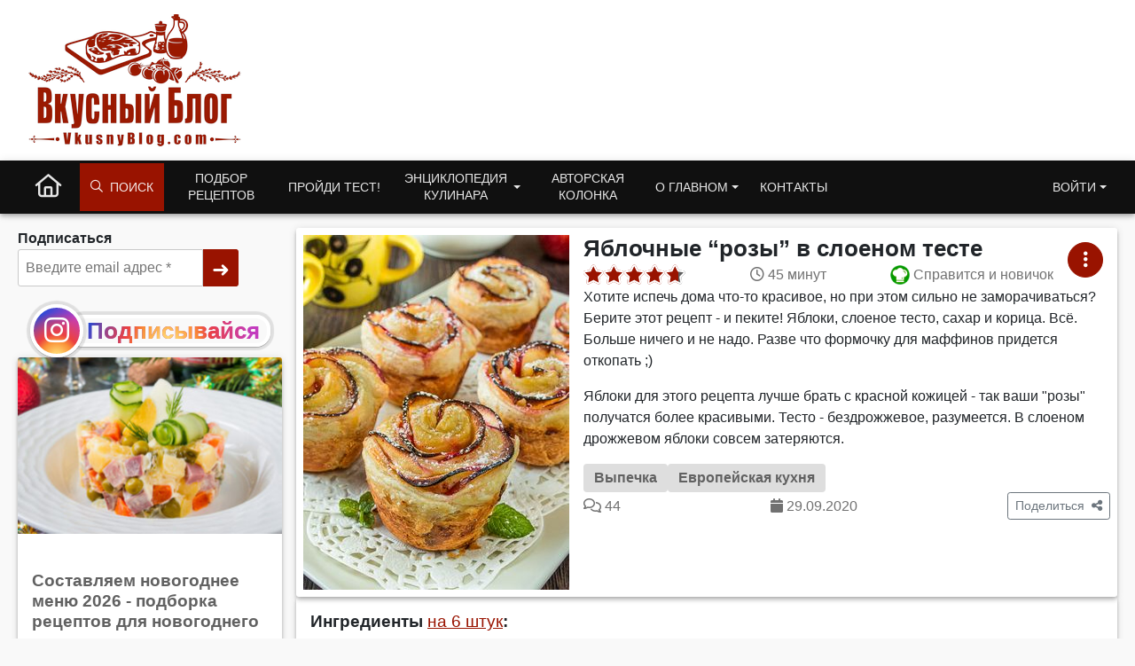

--- FILE ---
content_type: text/html; charset=UTF-8
request_url: https://www.vkusnyblog.com/recipe/yablochnye-rozy-v-sloenom-teste/
body_size: 26541
content:
<!DOCTYPE html>
<html lang="ru-RU">
<head>
	<meta charset="UTF-8">
	<meta name="viewport" content="width=device-width, initial-scale=1.0, user-scalable=yes">
	<meta http-equiv="X-UA-Compatible" content="IE=edge">
	<meta name="referrer" content="unsafe-url">
	<!--<title>Рецепт &quot;яблочных роз&quot; в слоеном тесте с фото пошагово на Вкусном Блоге</title><link rel="preload" as="style" href="https://fonts.googleapis.com/css2?family=Roboto:wght@400;700&#038;subset=cyrillic&#038;display=swap" /><link rel="stylesheet" href="https://fonts.googleapis.com/css2?family=Roboto:wght@400;700&#038;subset=cyrillic&#038;display=swap" media="print" onload="this.media='all'" /><noscript><link rel="stylesheet" href="https://fonts.googleapis.com/css2?family=Roboto:wght@400;700&#038;subset=cyrillic&#038;display=swap" /></noscript>-->

	<!-- Chrome, Firefox OS and Opera -->
	<meta name="theme-color" content="#991300">
	<!-- Windows Phone -->
	<meta name="msapplication-navbutton-color" content="#991300">
	<!-- iOS Safari -->
	<meta name="apple-mobile-web-app-status-bar-style" content="#991300">

	<link rel="profile" href="http://gmpg.org/xfn/11">
	<meta name='robots' content='index, follow, max-image-preview:large, max-snippet:-1, max-video-preview:-1' />
<script type="application/ld+json">{"@context":"https:\/\/schema.org","@graph":[{"@type":"Person","@id":"https:\/\/www.vkusnyblog.com\/#person","name":"Татьяна Назарук","url":"https:\/\/www.vkusnyblog.com\/about\/"},{"@context":"https:\/\/schema.org","@type":"WebSite","@id":"https:\/\/www.vkusnyblog.com\/#website","name":"Вкусный блог","url":"https:\/\/www.vkusnyblog.com","author":{"@id":"https:\/\/www.vkusnyblog.com\/#person"},"sameAs":["https:\/\/www.facebook.com\/vkusnyblog\/","https:\/\/www.instagram.com\/mild_n\/"],"publisher":{"@id":"https:\/\/www.vkusnyblog.com\/#person"},"potentialAction":{"@type":"SearchAction","target":{"@type":"EntryPoint","urlTemplate":"https:\/\/www.vkusnyblog.com\/search\/?searchid=2298405&text={search_term_string}&web=0"},"query-input":"required name=search_term_string"},"image":{"@type":"ImageObject","@id":"https:\/\/www.vkusnyblog.com\/#logo","url":"https:\/\/www.vkusnyblog.com\/logo_685.png","width":"685","height":"426","caption":"Вкусный Блог"}},{"@context":"https:\/\/schema.org\/","@type":"Recipe","name":"Яблочные \"розы\" в слоеном тесте","url":"https:\/\/www.vkusnyblog.com\/recipe\/yablochnye-rozy-v-sloenom-teste\/","image":{"@context":"https:\/\/schema.org\/","@type":"ImageObject","@id":"https:\/\/static.vkusnyblog.com\/full\/uploads\/2015\/10\/yablochnye-rozy-7.jpg#image","url":"https:\/\/static.vkusnyblog.com\/full\/uploads\/2015\/10\/yablochnye-rozy-7.jpg","contentUrl":"https:\/\/static.vkusnyblog.com\/full\/uploads\/2015\/10\/yablochnye-rozy-7.jpg","license":"https:\/\/www.vkusnyblog.com\/copyright","acquireLicensePage":"https:\/\/www.vkusnyblog.com\/copyright","creator":{"@id":"https:\/\/www.vkusnyblog.com\/#person"},"creditText":"Вкусный блог","copyrightNotice":"Татьяна Назарук","caption":"Яблочные \"розы\" в слоеном тесте"},"author":{"@id":"https:\/\/www.vkusnyblog.com\/#person"},"publisher":{"@id":"https:\/\/www.vkusnyblog.com\/#person"},"copyrightHolder":{"@id":"https:\/\/www.vkusnyblog.com\/#person"},"datePublished":"2020-09-29T09:30:09+03:00","dateModified":"2021-11-30T14:28:00+03:00","description":"Хотите испечь дома что-то красивое, но при этом сильно не заморачиваться? Берите этот рецепт - и пеките! Яблоки, слоеное тесто, сахар и корица. Всё. Больше ничего и не надо. Разве что формочку для маффинов придется откопать ;)    Яблоки для этого рецепта лучше брать с красной кожицей - так ваши &quot;розы&quot; получатся более красивыми. Тесто - бездрожжевое, разумеется. В слоеном дрожжевом яблоки совсем затеряются.    ","aggregateRating":{"@type":"AggregateRating","ratingValue":"4.64","reviewCount":11,"bestRating":"5","worstRating":"1"},"keywords":"Яблочные \"розы\" в слоеном тесте","recipeCategory":"Выпечка","mainEntityOfPage":"https:\/\/www.vkusnyblog.com\/recipe\/yablochnye-rozy-v-sloenom-teste\/","recipeCuisine":"Европейская","cookTime":"PT45M","totalTime":"PT45M","recipeIngredient":["упаковка слоеного бездрожжевого теста (тонкие листы)","красные яблоки (в зависимости от размера) — 2-3 шт.","лимонный сок — 1 ст.л.","сахар — 3 ст.л.","молотая корица — 1 ч.л.","растопленное сливочное масло для смазывания теста"],"recipeInstructions":[{"@type":"HowToStep","image":"\/\/www.vkusnyblog.com\/wp-content\/uploads\/2015\/10\/yablochnye-rozy-2.jpg","text":"Яблоки разрезаем пополам, вырезаем сердцевинки. Кожу не счищаем. Нарезаем на тонкие ломтики, кладем в миску, поливаем лимонным соком и перемешиваем."},{"@type":"HowToStep","image":"\/\/www.vkusnyblog.com\/wp-content\/uploads\/2015\/10\/yablochnye-rozy-3.jpg","text":"Один лист теста (ширина - около 10-13 см) смазываем сливочным маслом. По верхнему краю кладем яблоки. Присыпаем сахаром и корицей."},{"@type":"HowToStep","image":"\/\/www.vkusnyblog.com\/wp-content\/uploads\/2015\/10\/yablochnye-rozy-4.jpg","text":"Складываем лист пополам - так, чтобы нижний край сошелся с верхним, но яблоки при этом выглядывали бы."},{"@type":"HowToStep","image":"\/\/www.vkusnyblog.com\/wp-content\/uploads\/2015\/10\/yablochnye-rozy-5.jpg","text":"Сворачиваем конструкцию в рулетик."},{"@type":"HowToStep","image":"https:\/\/www.vkusnyblog.com\/wp-content\/uploads\/2015\/10\/yablochnye-rozy-7.jpg","text":"Ставим в формочку для маффинов. Повторяем с оставшимся тестом и яблоками.    Отправляем в предварительно разогретую до 200 градусов духовку и запекаем в течение 30 минут.    Подаем теплыми или полностью остуженными."}]},{"@context":"https:\/\/schema.org","@type":"BreadcrumbList","itemListElement":[{"@type":"ListItem","name":"Выпечка","item":"https:\/\/www.vkusnyblog.com\/razdel\/vypechka\/","position":1}]}]}</script>
	<title>Рецепт &quot;яблочных роз&quot; в слоеном тесте с фото пошагово на Вкусном Блоге</title>
	<meta name="description" content="Яблочные &quot;розы&quot; в слоеном тесте - вкусные проверенные рецепты, подбор рецептов по продуктам, консультации шеф-повара, пошаговые фото, списки покупок на VkusnyBlog.Com" />
	<link rel="canonical" href="https://www.vkusnyblog.com/recipe/yablochnye-rozy-v-sloenom-teste/" />
	<meta property="og:locale" content="ru_RU" />
	<meta property="og:type" content="article" />
	<meta property="og:title" content="Яблочные &quot;розы&quot; в слоеном тесте на Вкусном Блоге" />
	<meta property="og:description" content="Яблочные &quot;розы&quot; в слоеном тесте - вкусные проверенные рецепты, подбор рецептов по продуктам, консультации шеф-повара, пошаговые фото, списки покупок на VkusnyBlog.Com" />
	<meta property="og:url" content="https://www.vkusnyblog.com/recipe/yablochnye-rozy-v-sloenom-teste/" />
	<meta property="og:site_name" content="Вкусный Блог" />
	<meta property="article:publisher" content="https://www.facebook.com/vkusnyblog/" />
	<meta property="article:modified_time" content="2021-11-30T11:28:00+00:00" />
	<meta property="og:image" content="https://www.vkusnyblog.com/wp-content/uploads/2015/10/yablochnye-rozy-7.jpg" />
	<meta property="og:image:width" content="741" />
	<meta property="og:image:height" content="600" />
	<meta property="og:image:type" content="image/jpeg" />
	<meta name="twitter:card" content="summary" />


<link rel='dns-prefetch' href='//s.w.org' />

<link rel="preload" as="image" href="https://static.vkusnyblog.com/img3x4/uploads/2015/10/yablochnye-rozy-7.jpg"><style id='elasticpress-related-posts-style-inline-css' type='text/css'>
.editor-styles-wrapper .wp-block-elasticpress-related-posts ul,.wp-block-elasticpress-related-posts ul{list-style-type:none;padding:0}.editor-styles-wrapper .wp-block-elasticpress-related-posts ul li a>div{display:inline}

</style>
<link rel='stylesheet' id='wpdiscuz-frontend-css-css'  href='https://www.vkusnyblog.com/wp-content/themes/vb21/wpdiscuz/wpdiscuz.css?ver=4.0.2' type='text/css' media="print" onload="this.media='all'; this.onload=null;" />
<link rel='stylesheet' id='yasrcss-css'  href='https://www.vkusnyblog.com/wp-content/plugins/yet-another-stars-rating/css/yasr.css' type='text/css' media="print" onload="this.media='all'; this.onload=null;" />
<style id='yasrcss-inline-css' type='text/css'>

		.rateit .rateit-range {
			background: url(https://www.vkusnyblog.com/wp-content/plugins/yet-another-stars-rating/img/stars_16_flat.png) left 0px !important;
		}

		.rateit .rateit-hover {
			background: url(https://www.vkusnyblog.com/wp-content/plugins/yet-another-stars-rating/img/stars_16_flat.png) left -21px !important;
		}

		.rateit .rateit-selected {
			background: url(https://www.vkusnyblog.com/wp-content/plugins/yet-another-stars-rating/img/stars_16_flat.png) left -42px !important;
		}

		div.medium .rateit-range {
			/*White*/
			background: url(https://www.vkusnyblog.com/wp-content/plugins/yet-another-stars-rating/img/stars_24_flat.png) left 0px !important;
		}

		div.medium .rateit-hover {
			/*Red*/
			background: url(https://www.vkusnyblog.com/wp-content/plugins/yet-another-stars-rating/img/stars_24_flat.png) left -29px !important;
		}

		div.medium .rateit-selected {
			/*Yellow*/
			background: url(https://www.vkusnyblog.com/wp-content/plugins/yet-another-stars-rating/img/stars_24_flat.png) left -58px !important;
		}

		/* Creating set 32 */

		div.bigstars .rateit-range {
			/*White*/
			background: url(https://www.vkusnyblog.com/wp-content/plugins/yet-another-stars-rating/img/stars_32_flat.png) left 0px !important;
		}

		div.bigstars .rateit-hover{
			/*red*/
			background: url(https://www.vkusnyblog.com/wp-content/plugins/yet-another-stars-rating/img/stars_32_flat.png) left -37px !important;
		}

		div.bigstars .rateit-selected
		{
			/*Gold*/
			background: url(https://www.vkusnyblog.com/wp-content/plugins/yet-another-stars-rating/img/stars_32_flat.png) left -74px !important;
		}

	
.yasr-total-average-container, .yasr-total-average-text, .yasr-already-voted-text, #loader-visitor-rating, #yasr-vote-saved
{
display:none;
}
</style>
<link rel='stylesheet' id='bootstrap-css'  href='https://www.vkusnyblog.com/wp-content/themes/vb21/includes/resources/bootstrap/css/bootstrap.min.css?ver=5.1.3.3' type='text/css' media='all' />
<link rel='stylesheet' id='critical-css'  href='https://www.vkusnyblog.com/wp-content/themes/vb21/assets/css/critical.css?ver=2.3.7' type='text/css' media='all' />
<link rel='stylesheet' id='owl-carousel-new-css'  href='https://www.vkusnyblog.com/wp-content/themes/vb21/includes/css/owl.carousel.css?ver=2.3.4.1' type='text/css' media="print" onload="this.media='all'; this.onload=null;" />
<link rel='stylesheet' id='vb_rating-css'  href='https://www.vkusnyblog.com/wp-content/themes/vb21/assets/css/modules/rating.css?ver=2.3.7' type='text/css' media='all' />
<link rel='stylesheet' id='wmu-frontend-css-css'  href='https://www.vkusnyblog.com/wp-content/plugins/wpdiscuz-media-uploader/assets/css/wmu-frontend.css?ver=1.1.6' type='text/css' media="print" onload="this.media='all'; this.onload=null;" />
<link rel='stylesheet' id='select2-css'  href='https://www.vkusnyblog.com/wp-content/themes/vb21/includes/resources/select2/css/select2.min.css?ver=5.9.12' type='text/css' media="print" onload="this.media='all'; this.onload=null;" />
<meta name="generator" content="Piklist 0.9.9.12" />
		<style type="text/css">
			.um_request_name {
				display: none !important;
			}
		</style>
	<script type="text/javascript">
	window.dataLayer = window.dataLayer || [];
    function gtag() {
        dataLayer.push(arguments);
    }

    gtag('consent', 'default', {
        ad_storage: 'granted',
        analytics_storage: 'granted',
        ad_user_data: 'granted',
        ad_personalization: 'granted'
    });

	gtag('js', new Date());

	gtag('config', 'G-RGV3LVE40J');
</script>
<!-- Google tag (gtag.js) -->
<script async src="https://www.googletagmanager.com/gtag/js?id=G-RGV3LVE40J"></script>
<meta name="pinterest-rich-pin" content="false" />	<script async="async" src="https://securepubads.g.doubleclick.net/tag/js/gpt.js"></script>
	<script>
        var googletag = googletag || {};
        googletag.cmd = googletag.cmd || [];
	</script>
			<link rel="alternate" type="application/rss+xml" href="https://www.vkusnyblog.com/feed/">
	<script>
       var VB = {
           "ajaxurl":"https://www.vkusnyblog.com/wp-admin/admin-ajax.php",
	        "NotLoggedNonce":"0d22b26d5f"
       };
       var ajaxurl = 'https://www.vkusnyblog.com/wp-admin/admin-ajax.php';
       var loggedin = 0;
	</script>

			
		
		
		</head>

<body class="recipe-template-default single single-recipe postid-27171">
<div class="container-fluid container-header" style="background-color: #fff">
	<header class="container blog-header py-3">
		<div class="row flex-nowrap justify-content-between">
			<div class="col-xs-12 col-sm-6 col-md-3 text-left logo_col">
				<a href="https://www.vkusnyblog.com" class="site_logo_header">
										<picture>
						<source media="(max-width: 767px)" sizes="100vw" srcset="https://www.vkusnyblog.com/logo_mob.png 385w, https://www.vkusnyblog.com/logo_mob.png 450w">
						<source media="(min-width: 768px)" sizes="100vw" srcset="https://www.vkusnyblog.com/logo_240.png 240w, https://www.vkusnyblog.com/logo_240.png 450w">
						<img width="240" height="149" sizes="25vw" src="https://www.vkusnyblog.com/logo_240.png" srcset="https://www.vkusnyblog.com/logo_240.png 300w, https://www.vkusnyblog.com/logo_mob.png 450w" alt="Вкусный Блог">
					</picture>
				</a>
			</div>
			<div class="header_right col-9 col-md-9 col-sm-6 d-none d-md-flex">
													<div id="vba-1"></div>					<div class="header_bnplace">

					</div>
							</div>
		</div>
	</header>
</div>
<div class="container-fluid main_nav_container">
			<nav class="navbar navbar-expand-md navbar-dark bg-dark">
			<div class="container">
					<ul id="menu-menu-1" class="navbar-nav me-auto mb-2 mb-md-0 main_menu"><li  id="menu-item-38190" class="nk-back-menu menu-item menu-item-type-custom menu-item-object-custom menu-item-38190 nav-item nav-item-38190"><a href="#" class="nav-link ">Назад</a></li>
<li  id="menu-item-35000" class="home-menu-icon menu-item menu-item-type-custom menu-item-object-custom menu-item-home menu-item-35000 nav-item nav-item-35000"><a href="/" class="nav-link large_icon"><i class="fa-regular fa-house"></i></a></li>
<li  id="menu-item-35010" class="vb-fa-search menu-item menu-item-type-custom menu-item-object-custom menu-item-has-children menu-item-35010 dropdown nav-item nav-item-35010"><a href="#" class="nav-link" data-bs-toggle="dropdown" aria-haspopup="true" aria-expanded="false"><i class="fa-regular fa-magnifying-glass" style="margin-right: 8px"></i> Поиск</a>
<ul class="dropdown-menu  depth_0">
	<li  id="menu-item-35011" class="menu-item menu-item-type-custom menu-item-object-custom menu-item-35011 nav-item nav-item-35011"><form class="vb_menu_search_form" action="https://www.vkusnyblog.com/search" method="get"><input type="hidden" name="searchid" value="2298405"><input type="text" name="text" id="s" class="vb-menu-search-input" placeholder="Что будем искать?"><input type="hidden" name="web" value="0"><label for="ms_submit"><i class="fa-regular fa-magnifying-glass"></i></label><input type="submit" value="Искать" id="ms_submit" class="vb-menu-search-submit"></form></li>
</ul>
</li>
<li  id="menu-item-35001" class="two_rows menu-item menu-item-type-custom menu-item-object-custom menu-item-35001 nav-item nav-item-35001"><a href="https://www.vkusnyblog.com/rec-select/" class="nav-link ">Подбор рецептов</a></li>
<li  id="menu-item-35004" class="menu-item menu-item-type-taxonomy menu-item-object-category menu-item-35004 nav-item nav-item-35004"><a href="https://www.vkusnyblog.com/category/tests/" class="nav-link ">Пройди тест!</a></li>
<li  id="menu-item-35005" class="two_rows menu-item menu-item-type-custom menu-item-object-custom menu-item-has-children menu-item-35005 dropdown nav-item nav-item-35005"><a href="#" class="nav-link  dropdown-toggle" data-bs-toggle="dropdown" aria-haspopup="true" aria-expanded="false">Энциклопедия кулинара</a>
<ul class="dropdown-menu  depth_0">
	<li  id="menu-item-35330" class="menu-item menu-item-type-taxonomy menu-item-object-category menu-item-35330 nav-item nav-item-35330"><a href="https://www.vkusnyblog.com/category/encyclopedia/dom-i-byt/" class="dropdown-item ">Дом и быт</a></li>
	<li  id="menu-item-35331" class="menu-item menu-item-type-taxonomy menu-item-object-category menu-item-35331 nav-item nav-item-35331"><a href="https://www.vkusnyblog.com/category/encyclopedia/konditerskie-tehniki/" class="dropdown-item ">Кондитерские техники</a></li>
	<li  id="menu-item-35332" class="menu-item menu-item-type-taxonomy menu-item-object-category menu-item-35332 nav-item nav-item-35332"><a href="https://www.vkusnyblog.com/category/encyclopedia/kulinarnye-tehniki/" class="dropdown-item ">Кулинарные техники</a></li>
	<li  id="menu-item-35333" class="menu-item menu-item-type-taxonomy menu-item-object-category menu-item-35333 nav-item nav-item-35333"><a href="https://www.vkusnyblog.com/category/encyclopedia/texnika-i-inventar/" class="dropdown-item ">Кухонная техника и инвентарь</a></li>
	<li  id="menu-item-35334" class="menu-item menu-item-type-taxonomy menu-item-object-category menu-item-35334 nav-item nav-item-35334"><a href="https://www.vkusnyblog.com/category/encyclopedia/podborki/" class="dropdown-item ">Подборки рецептов</a></li>
	<li  id="menu-item-70448" class="menu-item menu-item-type-post_type menu-item-object-page menu-item-70448 nav-item nav-item-70448"><a href="https://www.vkusnyblog.com/menu-rating/" class="dropdown-item ">Рейтинг меню</a></li>
	<li  id="menu-item-35335" class="menu-item menu-item-type-taxonomy menu-item-object-category menu-item-35335 nav-item nav-item-35335"><a href="https://www.vkusnyblog.com/category/encyclopedia/produkty-i-ingredienty/" class="dropdown-item ">Продукты и ингредиенты</a></li>
	<li  id="menu-item-35336" class="menu-item menu-item-type-taxonomy menu-item-object-category menu-item-35336 nav-item nav-item-35336"><a href="https://www.vkusnyblog.com/category/encyclopedia/spravka/" class="dropdown-item ">Справочная информация</a></li>
</ul>
</li>
<li  id="menu-item-35063" class="two_rows menu-item menu-item-type-taxonomy menu-item-object-category menu-item-35063 nav-item nav-item-35063"><a href="https://www.vkusnyblog.com/category/na-zlobu-dnya/" class="nav-link ">Авторская колонка</a></li>
<li  id="menu-item-70479" class="two_rows menu-item menu-item-type-custom menu-item-object-custom menu-item-has-children menu-item-70479 dropdown nav-item nav-item-70479"><a href="#" class="nav-link  dropdown-toggle" data-bs-toggle="dropdown" aria-haspopup="true" aria-expanded="false">О главном</a>
<ul class="dropdown-menu  depth_0">
	<li  id="menu-item-70497" class="menu-item menu-item-type-post_type menu-item-object-page menu-item-70497 nav-item nav-item-70497"><a href="https://www.vkusnyblog.com/about/" class="dropdown-item ">Обо мне</a></li>
	<li  id="menu-item-70495" class="menu-item menu-item-type-post_type menu-item-object-page menu-item-70495 nav-item nav-item-70495"><a href="https://www.vkusnyblog.com/chto-takoe-vkusnyj-blog/" class="dropdown-item ">Что такое Вкусный Блог?</a></li>
	<li  id="menu-item-37186" class="menu-item menu-item-type-post_type menu-item-object-page menu-item-37186 nav-item nav-item-37186"><a href="https://www.vkusnyblog.com/reklama/" class="dropdown-item ">Реклама на Вкусном Блоге</a></li>
	<li  id="menu-item-70496" class="menu-item menu-item-type-post_type menu-item-object-page menu-item-70496 nav-item nav-item-70496"><a href="https://www.vkusnyblog.com/kak-poblagodarit/" class="dropdown-item ">Как поблагодарить</a></li>
	<li  id="menu-item-35007" class="menu-item menu-item-type-post_type menu-item-object-page menu-item-35007 nav-item nav-item-35007"><a href="https://www.vkusnyblog.com/knigi/" class="dropdown-item ">Мои книги</a></li>
	<li  id="menu-item-70493" class="menu-item menu-item-type-post_type menu-item-object-page menu-item-70493 nav-item nav-item-70493"><a href="https://www.vkusnyblog.com/master-klassy/" class="dropdown-item ">Мастер-классы</a></li>
	<li  id="menu-item-70492" class="menu-item menu-item-type-post_type menu-item-object-page menu-item-70492 nav-item nav-item-70492"><a href="https://www.vkusnyblog.com/obuchenie-povarov/" class="dropdown-item ">Обучение поваров</a></li>
	<li  id="menu-item-70489" class="menu-item menu-item-type-post_type menu-item-object-page menu-item-70489 nav-item nav-item-70489"><a href="https://www.vkusnyblog.com/sudejstvo-na-sorevnovaniyah/" class="dropdown-item ">Судейство на соревнованиях</a></li>
	<li  id="menu-item-70490" class="menu-item menu-item-type-post_type menu-item-object-page menu-item-70490 nav-item nav-item-70490"><a href="https://www.vkusnyblog.com/razrabotka-menyu-kafe-i-restoranov/" class="dropdown-item ">Разработка меню кафе и ресторанов</a></li>
	<li  id="menu-item-70491" class="menu-item menu-item-type-post_type menu-item-object-page menu-item-70491 nav-item nav-item-70491"><a href="https://www.vkusnyblog.com/otkrytie-kafe-i-restoranov-restorannyj-konsalting/" class="dropdown-item ">Открытие кафе и ресторанов, ресторанный консалтинг</a></li>
	<li  id="menu-item-70494" class="menu-item menu-item-type-post_type menu-item-object-page menu-item-70494 nav-item nav-item-70494"><a href="https://www.vkusnyblog.com/proizvoditelyam-i-postavshhikam/" class="dropdown-item ">Производителям и поставщикам</a></li>
	<li  id="menu-item-75896" class="menu-item menu-item-type-custom menu-item-object-custom menu-item-75896 nav-item nav-item-75896"><a target="_blank" rel="alternate" href="https://flavorit.com/" class="dropdown-item ">My Best Recipes: Flavor It!</a></li>
</ul>
</li>
<li  id="menu-item-37185" class="menu-item menu-item-type-post_type menu-item-object-page menu-item-37185 nav-item nav-item-37185"><a href="https://www.vkusnyblog.com/kontakty/" class="nav-link ">Контакты</a></li>
<li  id="menu-item-35014" class="get_access_mmenu dropdown-menu-end right menu-item menu-item-type-custom menu-item-object-custom menu-item-has-children menu-item-35014 dropdown nav-item nav-item-35014"><a href="#" class="nav-link  dropdown-toggle" data-bs-toggle="dropdown" aria-haspopup="true" aria-expanded="false">Войти</a>
<ul class="dropdown-menu  dropdown-menu-end depth_0">
	<li  id="menu-item-35015" class="menu-item menu-item-type-custom menu-item-object-custom menu-item-35015 nav-item nav-item-35015"></li>
</ul>
</li>
</ul>			</div>
		</nav>
	</div>

<main id="content" class="container"><div id="wafx-tr_fw" class="wafx" data-placement_id="tr_fw" data-nosnippet></div>	<div class="row page_wrapper single_recipe" style="	flex-flow: row-reverse;">
		<div class="main-content-inner col-12 col-lg-9">
											<div class="nk_recipe_card single-recipe-card block_shadow" style="background-color:#fff">
											<div class="nk_recipe_thumbnail desktop-thumbnail" style="padding: 8px; min-width: 316px; width: 316px;">
							<img width="300" height="400" src="https://static.vkusnyblog.com/img3x4/uploads/2015/10/yablochnye-rozy-7.jpg" class="attachment-img3x4 size-img3x4 wp-post-image" alt="Яблочные &#8220;розы&#8221; в слоеном тесте" />						</div>
					

					
					<div class="nk_recipe_meta">
						<h1 class="nk_recipe_title">Яблочные &#8220;розы&#8221; в слоеном тесте</h1>
						<div class="nk_recipe_info">
							<div id="vbrc-27171" class="vb_rating_wrap"><div class="vb_rating readonly" data-pid="27171" data-type="recipe" style="--p:93%" data-bs-toggle="tooltip" data-bs-html="true" data-bs-placement="top" title="Рейтинг: 4.64<br>11 голосов<br>Голосовать могут только зарегистрированные пользователи" ><i class="fa-solid fa-star " data-rate="1"></i><i class="fa-solid fa-star " data-rate="2"></i><i class="fa-solid fa-star " data-rate="3"></i><i class="fa-solid fa-star " data-rate="4"></i><i class="fa-solid fa-star " data-rate="5"></i></div></div>								<div class="nk_recipe_cooking_time">
									<i class="fa-regular fa-clock"></i>&nbsp;<span>45 минут</span>
								</div>
																<div class="nk_recipe_difficulty card__stats--difficulty">
									<i class="vb_diff_icon" data-diff="1"></i>&nbsp;<span>Справится и новичок</span>
								</div>
								

						</div>
						<div class="nk_recipe_description handle_links"><p>Хотите испечь дома что-то красивое, но при этом сильно не заморачиваться? Берите этот рецепт - и пеките! Яблоки, слоеное тесто, сахар и корица. Всё. Больше ничего и не надо. Разве что формочку для маффинов придется откопать ;)</p>
<p>Яблоки для этого рецепта лучше брать с красной кожицей - так ваши "розы" получатся более красивыми. Тесто - бездрожжевое, разумеется. В слоеном дрожжевом яблоки совсем затеряются.</p>
</div>
						<div class="nk_recipe_breadcrumb">
							<a href="https://www.vkusnyblog.com/razdel/vypechka/" class="badge badge-large">Выпечка</a><a href="https://www.vkusnyblog.com/cuisine/european/" class="badge badge-large">Европейская кухня</a>						</div>
						
						<div class="nk_recipe_stats d-flex">
							
							<div class="nk_recipe_comment_count">
								<i class="fa-regular fa-comments"></i>&nbsp;<span>44</span>							</div>

							<div class="nk_recipe_date">
								<i class="fa-solid fa-calendar"></i>&nbsp;<span>29.09.2020</span>
							</div>

							<div class="dropdown nk_recipe_share">
								<button class="btn btn-sm btn-outline-secondary" type="button" id="dropdownShareBtns" data-bs-toggle="dropdown" aria-expanded="false">
									<span>Поделиться</span>&nbsp
									<i class="fa-solid fa-share-nodes"></i>								</button>
								<ul class="dropdown-menu" aria-labelledby="dropdownShareBtns">
																			<li><a class="dropdown-item recipe_share recipe_share--fb" href="#" onclick='share_popup("https://www.facebook.com/share.php?u=https://www.vkusnyblog.com/recipe/yablochnye-rozy-v-sloenom-teste/", "Поделиться в Facebook", 600, 400)'>
												<i class="fa-brands fa-facebook-f"></i>												Facebook											</a></li>
																			<li><a class="dropdown-item recipe_share recipe_share--vk" href="#" onclick='share_popup("https://vk.com/share.php?url=https://www.vkusnyblog.com/recipe/yablochnye-rozy-v-sloenom-teste/&title=%D0%AF%D0%B1%D0%BB%D0%BE%D1%87%D0%BD%D1%8B%D0%B5+%26%238220%3B%D1%80%D0%BE%D0%B7%D1%8B%26%238221%3B+%D0%B2+%D1%81%D0%BB%D0%BE%D0%B5%D0%BD%D0%BE%D0%BC+%D1%82%D0%B5%D1%81%D1%82%D0%B5&image=https://static.vkusnyblog.com/full/uploads/2015/10/yablochnye-rozy-7.jpg", "Поделиться ВКонтакте", 600, 400)'>
												<i class="fa-brands fa-vk"></i>												ВКонтакте											</a></li>
																			<li><a class="dropdown-item recipe_share recipe_share--pinterest" href="#" onclick='share_popup("http://pinterest.com/pin/create/button/?url=https://www.vkusnyblog.com/recipe/yablochnye-rozy-v-sloenom-teste/&description=%D0%AF%D0%B1%D0%BB%D0%BE%D1%87%D0%BD%D1%8B%D0%B5+%26%238220%3B%D1%80%D0%BE%D0%B7%D1%8B%26%238221%3B+%D0%B2+%D1%81%D0%BB%D0%BE%D0%B5%D0%BD%D0%BE%D0%BC+%D1%82%D0%B5%D1%81%D1%82%D0%B5", "Поделиться в Pinterest", 600, 400)'>
												<i class="fa-brands fa-pinterest"></i>												Pinterest											</a></li>
																			<li><a class="dropdown-item recipe_share recipe_share--ok" href="#" onclick='share_popup("https://odnoklassniki.ru/dk?st.cmd=addShare&st.s=1000&st._surl=https://www.vkusnyblog.com/recipe/yablochnye-rozy-v-sloenom-teste/&tkn=3009", "Поделиться в Одноклассниках", 600, 400)'>
												<i class="fa-brands fa-odnoklassniki"></i>												Одноклассники											</a></li>
																			<li><a class="dropdown-item recipe_share recipe_share--twitter" href="#" onclick='share_popup("https://twitter.com/timeline/home?status=%D0%AF%D0%B1%D0%BB%D0%BE%D1%87%D0%BD%D1%8B%D0%B5+%E2%80%9C%D1%80%D0%BE%D0%B7%D1%8B%E2%80%9D+%D0%B2+%D1%81%D0%BB%D0%BE%D0%B5%D0%BD%D0%BE%D0%BC+%D1%82%D0%B5%D1%81%D1%82%D0%B5%20https://www.vkusnyblog.com/recipe/yablochnye-rozy-v-sloenom-teste/", "Поделиться в Twitter", 600, 400)'>
												<i class="fa-brands fa-twitter"></i>												Twitter											</a></li>
																			<li><a class="dropdown-item recipe_share recipe_share--insta" href="#" onclick='share_popup("https://www.instagram.com/mild_n/", "Подпишись в Инстаграме!", 600, 400)'>
												<i class="fa-brands fa-instagram"></i>												Instagram											</a></li>
																	</ul>
							</div>

						</div>


					</div>


								<div class="card__menu">
				<button class="btn btn-primary btn-round" id="card-action-27171" data-bs-toggle="dropdown" data-bs-auto-close="true">
					<i class="fa-solid fa-ellipsis-vertical"></i>				</button>
				<ul class="dropdown-menu menu--bottom-right" aria-labelledby="card-action-27171" data-rid="27171">
					<li class="vbmenu_not_logged"><button class="dropdown-item" type="button">Добавить в меню</button></li>
					<li class="vbmenu_not_logged" style=""><button class="dropdown-item" type="button">Приготовлено!</button></li>
					<li class="vbmenu_not_logged"><button class="dropdown-item" type="button">В список покупок!</button></li>
											<li class="vbmenu-print-recipe"><button class="dropdown-item" type="button">Распечатать</button></li>
									</ul>
			</div>
		

				</div>

									<div class="nk_adivider col-12">
						<div id="vba-3"></div>					</div>
				
				
				<div class="nk_recipe_ingredient col-12 block"><h3 class="nk_ingred_title handle_links">Ингредиенты <a href="#" id="show_recalc_menu" data-recipe_id="27171">на 6 штук</a>:</h3><section class="ingredients-group ingredients-type-main nk_recipe_two_cols"><h4 class="ingredients-group-title">Основа</h4><ul class="ingredients-list"><li class="list__item nk_ingred_flex"><div class="ingred_desc"><a target="_blank" href="https://www.vkusnyblog.com/ingredient/sloenoe-testo/">упаковка слоеного бездрожжевого теста (тонкие листы)</a></div><div class="ingred_qty"></div></li><li class="list__item nk_ingred_flex"><div class="ingred_desc"><a target="_blank" href="https://www.vkusnyblog.com/ingredient/yabloki/">красные яблоки (в зависимости от размера)</a></div><div class="ingred_qty">2-3 шт.</div></li><li class="list__item nk_ingred_flex"><div class="ingred_desc"><a target="_blank" href="https://www.vkusnyblog.com/ingredient/limon/">лимонный сок</a></div><div class="ingred_qty">1 ст.л.</div></li><li class="list__item nk_ingred_flex"><div class="ingred_desc"><a target="_blank" href="https://www.vkusnyblog.com/ingredient/saxar/">сахар</a></div><div class="ingred_qty">3 ст.л.</div></li><li class="list__item nk_ingred_flex"><div class="ingred_desc"><a target="_blank" href="https://www.vkusnyblog.com/ingredient/korica/">молотая корица</a></div><div class="ingred_qty">1 ч.л.</div></li><li class="list__item nk_ingred_flex"><div class="ingred_desc"><a target="_blank" href="https://www.vkusnyblog.com/ingredient/maslo/slivochnoe-maslo/">растопленное сливочное масло для смазывания теста</a></div><div class="ingred_qty"></div></li></ul></section></div>
				<div id="wafx-sr_bel_ingr" class="wafx" data-placement_id="sr_bel_ingr" data-nosnippet></div>
				
				<div class="nk_recipe_content handle_links col-12 block">
					<h3 class="nk_ingred_title">Рецепт приготовления<a class="nolink" href="https://www.vkusnyblog.com/recipe/yablochnye-rozy-v-sloenom-teste/">:</a></h3>
					<span class="hdncp">Источник: https://www.vkusnyblog.com/recipe/yablochnye-rozy-v-sloenom-teste/</span>

					<p style="text-align: center;"><img class="lazyload size-full aligncenter wp-image-27174" title="Состав" src="https://static.vkusnyblog.com/full/uploads/2015/10/yablochnye-rozy-1.jpg" alt="Состав" width="400" height="301" srcset="https://www.vkusnyblog.com/noimg.jpg 100w" data-srcset="https://static.vkusnyblog.com/full/uploads/2015/10/yablochnye-rozy-1.jpg 100w""></p>
<p>Яблоки разрезаем пополам, вырезаем сердцевинки. Кожу не счищаем. Нарезаем на тонкие ломтики, кладем в миску, поливаем лимонным соком и перемешиваем.</p>
<p style="text-align: center;"><img class="lazyload size-full aligncenter wp-image-27175" title="Нарезаем яблоки" src="https://static.vkusnyblog.com/full/uploads/2015/10/yablochnye-rozy-2.jpg" alt="Нарезаем яблоки" width="400" height="339" srcset="https://www.vkusnyblog.com/noimg.jpg 100w" data-srcset="https://static.vkusnyblog.com/full/uploads/2015/10/yablochnye-rozy-2.jpg 100w""></p>
<p>Один лист теста (ширина &#8211; около 10-13 см) смазываем сливочным маслом. По верхнему краю кладем яблоки. Присыпаем сахаром и корицей.</p>
<p style="text-align: center;"><img class="lazyload size-full aligncenter wp-image-27176" title="Кладем яблоки" src="https://static.vkusnyblog.com/full/uploads/2015/10/yablochnye-rozy-3.jpg" alt="Кладем яблоки" width="400" height="328" srcset="https://www.vkusnyblog.com/noimg.jpg 100w" data-srcset="https://static.vkusnyblog.com/full/uploads/2015/10/yablochnye-rozy-3.jpg 100w""></p>
<p>Складываем лист пополам &#8211; так, чтобы нижний край сошелся с верхним, но яблоки при этом выглядывали бы.</p>
<p style="text-align: center;"><img class="lazyload size-full aligncenter wp-image-27177" title="Накрываем" src="https://static.vkusnyblog.com/full/uploads/2015/10/yablochnye-rozy-4.jpg" alt="Накрываем" width="400" height="303" srcset="https://www.vkusnyblog.com/noimg.jpg 100w" data-srcset="https://static.vkusnyblog.com/full/uploads/2015/10/yablochnye-rozy-4.jpg 100w""></p>
<p>Сворачиваем конструкцию в рулетик.</p>
<p style="text-align: center;"><img class="lazyload size-full aligncenter wp-image-27178" title="Сворачиваем" src="https://static.vkusnyblog.com/full/uploads/2015/10/yablochnye-rozy-5.jpg" alt="Сворачиваем" width="400" height="305" srcset="https://www.vkusnyblog.com/noimg.jpg 100w" data-srcset="https://static.vkusnyblog.com/full/uploads/2015/10/yablochnye-rozy-5.jpg 100w""></p>
<p>Ставим в формочку для маффинов. Повторяем с оставшимся тестом и яблоками.</p>
<p>Отправляем в предварительно разогретую до 200 градусов духовку и запекаем в течение 30 минут.</p>
<p>Подаем теплыми или полностью остуженными.</p>
<p><img class="lazyload size-full aligncenter wp-image-56323" src="https://static.vkusnyblog.com/full/uploads/2015/10/yablochnye-rozy-7.jpg" alt="" width="741" height="600" srcset="https://www.vkusnyblog.com/noimg.jpg 100w" data-srcset="https://static.vkusnyblog.com/full/uploads/2015/10/yablochnye-rozy-7.jpg 100w""></p>
<p style="text-align: center;"><strong>Приятного чаепития!</strong></p>

					<p class="author-inline-block">
	<img src="https://static.vkusnyblog.com/full/uploads/2021/05/DSCF3373-1-2-01-01-01-2.jpg" width="60" alt="Автор Татьяна Назарук"> <span>Этот рецепт "яблочных роз" в слоеном тесте проверен и приготовлен шеф-поваром <a href="https://www.vkusnyblog.com/about/" target="_blank">Татьяной Назарук</a> - автором Вкусного Блога.<br>
Хотите поблагодарить? <a href="https://www.vkusnyblog.com/kak-poblagodarit/" target="_blank">Это просто</a>!</span>
</p>				</div>

				
				
					<div class="nk_related_recipes col-12" style="max-height: 600px">
		<h3 class="nk_related_recipes_title">Похожие рецепты</h3>
		<div class="related_recipes_carousel owl-carousel">
			<a class="related_recipe_link" id="related-46134" data-reltitle="Что приготовить из яблок? Яблочная выпечка, десерты и заготовки" href="https://www.vkusnyblog.com/menu/yablochnye-retsepty/"><div class="item">
                       <img loading="lazy" data-src="https://static.vkusnyblog.com/img3x4/uploads/2009/02/yablochnye-maffiny-na-kislom-moloke.jpg" class="card__title owl-lazy" alt="Что приготовить из яблок? Яблочная выпечка, десерты и заготовки">
                       <h4 class="card__title-text">Что приготовить из яблок? Яблочная выпечка, десерты и заготовки</h4>
                   </div></a><a class="related_recipe_link" id="related-68628" data-reltitle="Что испечь на выходных. 27 идей интересной выпечки - от печенья до пирогов" href="https://www.vkusnyblog.com/menu/chto-ispech-na-vyhodnyh-27-idej-neslozhnoj-vypechki-ot-pechenya-do-pirogov/"><div class="item">
                       <img loading="lazy" data-src="https://static.vkusnyblog.com/img3x4/uploads/2020/02/yumbriki.jpg" class="card__title owl-lazy" alt="Что испечь на выходных. 27 идей интересной выпечки - от печенья до пирогов">
                       <h4 class="card__title-text">Что испечь на выходных. 27 идей интересной выпечки - от печенья до пирогов</h4>
                   </div></a><a class="related_recipe_link" id="related-19523" data-reltitle="Яблочные треугольники из теста фило" href="https://www.vkusnyblog.com/recipe/yablochnye-treugolniki-iz-testa-filo/"><div class="item">
                       <img loading="lazy" data-src="https://static.vkusnyblog.com/img3x4/uploads/2013/07/yablochnye-treugolniki-iz-fillo.jpg" class="card__title owl-lazy" alt="Яблочные треугольники из теста фило">
                       <h4 class="card__title-text">Яблочные треугольники из теста фило</h4>
                   </div></a><a class="related_recipe_link" id="related-14224" data-reltitle="Спиральки из слоеного теста с пармезаном" href="https://www.vkusnyblog.com/recipe/spiralki-iz-sloenogo-testa-s-parmezanom/"><div class="item">
                       <img loading="lazy" data-src="https://static.vkusnyblog.com/img3x4/uploads/2011/10/permesan-rolls.jpg" class="card__title owl-lazy" alt="Спиральки из слоеного теста с пармезаном">
                       <h4 class="card__title-text">Спиральки из слоеного теста с пармезаном</h4>
                   </div></a><a class="related_recipe_link" id="related-23541" data-reltitle="Яблочный пирог на дрожжевом тесте" href="https://www.vkusnyblog.com/recipe/yablochnyj-pirog-na-drozhzhevom-teste/"><div class="item">
                       <img loading="lazy" data-src="https://static.vkusnyblog.com/img3x4/uploads/2014/09/yablochnyi-pirog-na-drozhzhevom-teste.jpg" class="card__title owl-lazy" alt="Яблочный пирог на дрожжевом тесте">
                       <h4 class="card__title-text">Яблочный пирог на дрожжевом тесте</h4>
                   </div></a><a class="related_recipe_link" id="related-59663" data-reltitle="Пирог с алычой на слоеном тесте" href="https://www.vkusnyblog.com/recipe/pirog-s-alychoj-na-sloenom-teste/"><div class="item">
                       <img loading="lazy" data-src="https://static.vkusnyblog.com/img3x4/uploads/2021/09/pirog-s-alychoi.jpg" class="card__title owl-lazy" alt="Пирог с алычой на слоеном тесте">
                       <h4 class="card__title-text">Пирог с алычой на слоеном тесте</h4>
                   </div></a><a class="related_recipe_link" id="related-17380" data-reltitle="Яблочный пирог на кексовом тесте" href="https://www.vkusnyblog.com/recipe/yablochnyj-pirog-na-keksovom-teste/"><div class="item">
                       <img loading="lazy" data-src="https://static.vkusnyblog.com/img3x4/uploads/2012/10/yablochny-pirog.jpg" class="card__title owl-lazy" alt="Яблочный пирог на кексовом тесте">
                       <h4 class="card__title-text">Яблочный пирог на кексовом тесте</h4>
                   </div></a><a class="related_recipe_link" id="related-17255" data-reltitle="Ленивый пирог из слоеного теста с фетой" href="https://www.vkusnyblog.com/recipe/lenivyj-pirog-iz-sloenogo-testa-s-fetoj/"><div class="item">
                       <img loading="lazy" data-src="https://static.vkusnyblog.com/img3x4/uploads/2012/09/sloeny-pirog-s-fetoi.jpg" class="card__title owl-lazy" alt="Ленивый пирог из слоеного теста с фетой">
                       <h4 class="card__title-text">Ленивый пирог из слоеного теста с фетой</h4>
                   </div></a><a class="related_recipe_link" id="related-17421" data-reltitle="Яблочные оладьи" href="https://www.vkusnyblog.com/recipe/yablochnye-oladi/"><div class="item">
                       <img loading="lazy" data-src="https://static.vkusnyblog.com/img3x4/uploads/2012/10/yablochnye-oladyi.jpg" class="card__title owl-lazy" alt="Яблочные оладьи">
                       <h4 class="card__title-text">Яблочные оладьи</h4>
                   </div></a><a class="related_recipe_link" id="related-30782" data-reltitle="Яблочный пирог с хрустящим овсяным штрейзелем" href="https://www.vkusnyblog.com/recipe/yablochnyj-pirog-s-xrustyashhim-ovsyanym-shtrejzelem/"><div class="item">
                       <img loading="lazy" data-src="https://static.vkusnyblog.com/img3x4/uploads/2016/09/yablochnyi-pirog-s-ovsyankoi.jpg" class="card__title owl-lazy" alt="Яблочный пирог с хрустящим овсяным штрейзелем">
                       <h4 class="card__title-text">Яблочный пирог с хрустящим овсяным штрейзелем</h4>
                   </div></a><a class="related_recipe_link" id="related-15017" data-reltitle="Завитки из слоеного теста с салями" href="https://www.vkusnyblog.com/recipe/zavitki-iz-sloenogo-testa-s-salyami/"><div class="item">
                       <img loading="lazy" data-src="https://static.vkusnyblog.com/img3x4/uploads/2012/01/puff-pastry-salami-rolls.jpg" class="card__title owl-lazy" alt="Завитки из слоеного теста с салями">
                       <h4 class="card__title-text">Завитки из слоеного теста с салями</h4>
                   </div></a><a class="related_recipe_link" id="related-2120" data-reltitle="Слоеные палочки с маслинами и фетой" href="https://www.vkusnyblog.com/recipe/sloenye-palochki-s-maslinami-i-fetoj/"><div class="item">
                       <img loading="lazy" data-src="https://static.vkusnyblog.com/img3x4/uploads/mas-pal.jpg" class="card__title owl-lazy" alt="Слоеные палочки с маслинами и фетой">
                       <h4 class="card__title-text">Слоеные палочки с маслинами и фетой</h4>
                   </div></a><a class="related_recipe_link" id="related-39060" data-reltitle="Песочный яблочный пирог" href="https://www.vkusnyblog.com/recipe/pesochnyj-yablochnyj-pirog/"><div class="item">
                       <img loading="lazy" data-src="https://static.vkusnyblog.com/full/uploads/2019/09/pesochny-yablochny-pirog-300x400.jpg" class="card__title owl-lazy" alt="Песочный яблочный пирог">
                       <h4 class="card__title-text">Песочный яблочный пирог</h4>
                   </div></a><a class="related_recipe_link" id="related-13614" data-reltitle="Яблочно-грушевый пирог" href="https://www.vkusnyblog.com/recipe/yablochno-grushevyj-pirog/"><div class="item">
                       <img loading="lazy" data-src="https://static.vkusnyblog.com/img3x4/uploads/2011/08/yablochno-grushevyi-pirog-new.jpg" class="card__title owl-lazy" alt="Яблочно-грушевый пирог">
                       <h4 class="card__title-text">Яблочно-грушевый пирог</h4>
                   </div></a>		</div>
	</div>
	
				<div class="nk_adivider nk_adivider--with_margin col-12"><div id="vba-5"></div></div>

				<!--noindex--><div class="nk_comment_zone col-12 block">
    <div class="wpdiscuz_top_clearing"></div>
                    <div id="comments" class="comments-area">
                    <div id="respond" style="width: 0;height: 0;clear: both;margin: 0;padding: 0;"></div>
                    

        <div class="nk_discuz_header_flex">
          <h3 id="wc-comment-header">Комментарии</h3>

          <div class="nk_wpdiscuz_tabs">
            <div class="nk_wpdiscuz_tabs--tab active" data-tab="all">Все (44)</div>
            <div class="nk_wpdiscuz_tabs--tab" data-tab="pics">С фото</div>
          </div>
        </div>

        <div class="wpdiscuz-comment-pagination">
                    </div>

                <div id="wpcomm" class="wpdiscuz_unauth">
                                    <div class="wc_social_plugin_wrapper">
                            </div>
            

                        
                

                                <div id="wcThreadWrapper" class="wc-thread-wrapper">
                    <div id="wc-comm-755790_0" class="wc-comment wc-blog-subscriber wc_comment_level-1"><div class="wc-comment-left"><a href='https://www.vkusnyblog.com/user/natalina/' target='_blank'><img src="https://static.vkusnyblog.com/uploads/ultimatemember/29/profile_photo-80.jpg?1768794756" class="gravatar avatar avatar-64 um-avatar um-avatar-uploaded" width="64" height="64" alt="Natalina" data-default="https://static.vkusnyblog.com/full/uploads/2017/05/default_avatar.jpg" onerror="if ( ! this.getAttribute('data-load-error') ){ this.setAttribute('data-load-error', '1');this.setAttribute('src', this.getAttribute('data-default'));}" loading="lazy" /></a></div><div id="comment-755790" class="comment_main_block wc-comment-right " ><div class="wc-comment-header"><div class="wc-comment-author"><a rel='nofollow' href='https://www.vkusnyblog.com/user/natalina/' target='_blank'>Natalina</a></div><div class="wpdiscuz_clear"></div></div><div class="wc-comment-text comment-approved-1"><p>Вот здорово) надо изготовить)</p>
</div><div class="wc-comment-footer"><div class="wc-footer-left"><div class="nk_voting_container nk_voting_like"><span class="wc-vote-link wc-up wc-separate  wc_vote wc_not_clicked wc_tooltipster"><i class="fa fa-thumbs-up fa-flip-horizontal wc-vote-img-up"></i><span><div class="likes_cloud_cont"><ul><li>Polina_UwU</li><li>+ 8 гостей</li></ul></div></span></span><div class="wc-vote-result wc-vote-result-like wc-positive">9</div></div><div class="nk_voting_container nk_voting_dislike"><span class="wc-vote-link wc-down wc-separate wc_vote wc_not_clicked wc_tooltipster"><i class="fa fa-thumbs-down wc-vote-img-down"></i><span><div class="dislikes_cloud_cont"><ul><li>1 гость</li></ul></div></span></span><div class="wc-vote-result wc-vote-result-dislike wc-negative">-1</div></div><span class="wc-reply-button wc-cta-button" title="Ответить "><i class="fa fa-reply" aria-hidden="true"></i> Ответить </span></div><div class="wc-footer-right"><div class="wc-comment-date"><i class="fa fa-clock-o" aria-hidden="true"></i>27.10.15 10:02</div><div class="wc-toggle wpdiscuz-hidden"><i class="fa fa-chevron-up" aria-hidden="true"  title="Спрятать ответы"></i></div></div><div class="wpdiscuz_clear"></div></div></div><div class="wpdiscuz-comment-message"></div><div id="wpdiscuz_form_anchor-755790_0"  style="clear:both"></div></div><div id="wc-comm-755791_0" class="wc-comment wc-blog-subscriber wc_comment_level-1"><div class="wc-comment-left"><a href='https://www.vkusnyblog.com/user/tumanchik/' target='_blank'><img src="https://static.vkusnyblog.com/full/uploads/2017/05/default_avatar.jpg" class="gravatar avatar avatar-64 um-avatar um-avatar-default" width="64" height="64" alt="Tumanchik" data-default="https://static.vkusnyblog.com/full/uploads/2017/05/default_avatar.jpg" onerror="if ( ! this.getAttribute('data-load-error') ){ this.setAttribute('data-load-error', '1');this.setAttribute('src', this.getAttribute('data-default'));}" loading="lazy" /></a></div><div id="comment-755791" class="comment_main_block wc-comment-right " ><div class="wc-comment-header"><div class="wc-comment-author"><a rel='nofollow' href='https://www.vkusnyblog.com/user/tumanchik/' target='_blank'>Tumanchik</a></div><div class="wpdiscuz_clear"></div></div><div class="wc-comment-text comment-approved-1"><p>Хороший рецепт. Осмелюсь посоветовать яблочки слегка бланшировать. Закипятить воду с кусочком палочки корицы и сахаром. Сделать маленький огонь &#8211; легкое кипение. Влить бальзамического уксуса чайную ложку на 700 мл воды. Опускать яблочные пластинки небольшими партиями  по 10 штук. После опускания последнего 10 го кусочка кипятить не более 1 минуты. Вынимала шумовкой на дуршлаг осторожно. Дольки получатся очень вкусные и ароматные, а также более податливы для закручивая.</p>
</div><div class="wc-comment-footer"><div class="wc-footer-left"><div class="nk_voting_container nk_voting_like"><span class="wc-vote-link wc-up wc-separate  wc_vote wc_not_clicked wc_tooltipster"><i class="fa fa-thumbs-up fa-flip-horizontal wc-vote-img-up"></i><span><div class="likes_cloud_cont"><ul><li>Insanna18</li><li>nat665</li><li>Tatjana13</li><li>+ 42 гостя</li></ul></div></span></span><div class="wc-vote-result wc-vote-result-like wc-positive">45</div></div><div class="nk_voting_container nk_voting_dislike"><span class="wc-vote-link wc-down wc-separate wc_vote wc_not_clicked wc_tooltipster"><i class="fa fa-thumbs-down wc-vote-img-down"></i><span><div class="dislikes_cloud_cont"><ul><li>2 гостя</li></ul></div></span></span><div class="wc-vote-result wc-vote-result-dislike wc-negative">-2</div></div><span class="wc-reply-button wc-cta-button" title="Ответить "><i class="fa fa-reply" aria-hidden="true"></i> Ответить </span></div><div class="wc-footer-right"><div class="wc-comment-date"><i class="fa fa-clock-o" aria-hidden="true"></i>27.10.15 10:21</div><div class="wc-toggle wpdiscuz-hidden"><i class="fa fa-chevron-up" aria-hidden="true"  title="Спрятать ответы"></i></div></div><div class="wpdiscuz_clear"></div></div></div><div class="wpdiscuz-comment-message"></div><div id="wpdiscuz_form_anchor-755791_0"  style="clear:both"></div><div id="wc-comm-829488_755791" class="wc-comment wc-reply wc-blog-subscriber wc_comment_level-2"><div class="wc-comment-left"><a href='https://www.vkusnyblog.com/user/olgakittenlu/' target='_blank'><img src="https://static.vkusnyblog.com/uploads/ultimatemember/3056/profile_photo-80.jpeg?1768794756" class="gravatar avatar avatar-64 um-avatar um-avatar-uploaded" width="64" height="64" alt="Olgakittenlu" data-default="https://static.vkusnyblog.com/full/uploads/2017/05/default_avatar.jpg" onerror="if ( ! this.getAttribute('data-load-error') ){ this.setAttribute('data-load-error', '1');this.setAttribute('src', this.getAttribute('data-default'));}" loading="lazy" /></a></div><div id="comment-829488" class="comment_main_block wc-comment-right " ><div class="wc-comment-header"><div class="wc-comment-author"><a rel='nofollow' href='https://www.vkusnyblog.com/user/olgakittenlu/' target='_blank'>Olgakittenlu</a><div class="reply_to">в ответ <a class="parent-author" href="#comment-755791">Tumanchik</a></div></div><div class="wpdiscuz_clear"></div></div><div class="wc-comment-text comment-approved-1"><p>А я просто в микроволновке их припускаю</p>
</div><div class="wc-comment-footer"><div class="wc-footer-left"><div class="nk_voting_container nk_voting_like"><span class="wc-vote-link wc-up wc-separate  wc_vote wc_not_clicked wc_tooltipster"><i class="fa fa-thumbs-up fa-flip-horizontal wc-vote-img-up"></i><span><div class="likes_cloud_cont"><ul><li>12 гостей</li></ul></div></span></span><div class="wc-vote-result wc-vote-result-like wc-positive">12</div></div><div class="nk_voting_container nk_voting_dislike"><span class="wc-vote-link wc-down wc-separate wc_vote wc_not_clicked wc_tooltipster"><i class="fa fa-thumbs-down wc-vote-img-down"></i><span><div class="dislikes_cloud_cont"><ul>Голос против</ul></div></span></span><div class="wc-vote-result wc-vote-result-dislike">0</div></div><span class="wc-reply-button wc-cta-button" title="Ответить "><i class="fa fa-reply" aria-hidden="true"></i> Ответить </span></div><div class="wc-footer-right"><div class="wc-comment-date"><i class="fa fa-clock-o" aria-hidden="true"></i>06.10.20 17:41</div><div class="wc-toggle wpdiscuz-hidden"><i class="fa fa-chevron-up" aria-hidden="true"  title="Спрятать ответы"></i></div></div><div class="wpdiscuz_clear"></div></div></div><div class="wpdiscuz-comment-message"></div><div id="wpdiscuz_form_anchor-829488_755791"  style="clear:both"></div></div></div><div id="wc-comm-755793_0" class="wc-comment wc-blog-subscriber wc_comment_level-1"><div class="wc-comment-left"><a href='https://www.vkusnyblog.com/user/tumanchik/' target='_blank'><img src="https://static.vkusnyblog.com/full/uploads/2017/05/default_avatar.jpg" class="gravatar avatar avatar-64 um-avatar um-avatar-default" width="64" height="64" alt="Tumanchik" data-default="https://static.vkusnyblog.com/full/uploads/2017/05/default_avatar.jpg" onerror="if ( ! this.getAttribute('data-load-error') ){ this.setAttribute('data-load-error', '1');this.setAttribute('src', this.getAttribute('data-default'));}" loading="lazy" /></a></div><div id="comment-755793" class="comment_main_block wc-comment-right " ><div class="wc-comment-header"><div class="wc-comment-author"><a rel='nofollow' href='https://www.vkusnyblog.com/user/tumanchik/' target='_blank'>Tumanchik</a></div><div class="wpdiscuz_clear"></div></div><div class="wc-comment-text comment-approved-1"><p>и еще&#8230; брать на цветочек не более 4х кусочков. Тогда пропекаться будут быстрее.  Нарезать на полосы тесто высотой на самый большой пластик яблока, тогда не придется заворачивать. В серединку розочки можно чуть-чуть насыпать маленькой ложечкой коричневого сахара.</p>
</div><div class="wc-comment-footer"><div class="wc-footer-left"><div class="nk_voting_container nk_voting_like"><span class="wc-vote-link wc-up wc-separate  wc_vote wc_not_clicked wc_tooltipster"><i class="fa fa-thumbs-up fa-flip-horizontal wc-vote-img-up"></i><span><div class="likes_cloud_cont"><ul><li>Tatjana13</li><li>+ 18 гостей</li></ul></div></span></span><div class="wc-vote-result wc-vote-result-like wc-positive">19</div></div><div class="nk_voting_container nk_voting_dislike"><span class="wc-vote-link wc-down wc-separate wc_vote wc_not_clicked wc_tooltipster"><i class="fa fa-thumbs-down wc-vote-img-down"></i><span><div class="dislikes_cloud_cont"><ul>Голос против</ul></div></span></span><div class="wc-vote-result wc-vote-result-dislike">0</div></div><span class="wc-reply-button wc-cta-button" title="Ответить "><i class="fa fa-reply" aria-hidden="true"></i> Ответить </span></div><div class="wc-footer-right"><div class="wc-comment-date"><i class="fa fa-clock-o" aria-hidden="true"></i>27.10.15 10:25</div><div class="wc-toggle wpdiscuz-hidden"><i class="fa fa-chevron-up" aria-hidden="true"  title="Спрятать ответы"></i></div></div><div class="wpdiscuz_clear"></div></div></div><div class="wpdiscuz-comment-message"></div><div id="wpdiscuz_form_anchor-755793_0"  style="clear:both"></div></div><div id="wc-comm-755799_0" class="wc-comment wc-blog-subscriber wc_comment_level-1"><div class="wc-comment-left"><a href='https://www.vkusnyblog.com/user/arina/' target='_blank'><img src="https://static.vkusnyblog.com/uploads/ultimatemember/324/profile_photo-80.jpeg?1768794756" class="gravatar avatar avatar-64 um-avatar um-avatar-uploaded" width="64" height="64" alt="Arina" data-default="https://static.vkusnyblog.com/full/uploads/2017/05/default_avatar.jpg" onerror="if ( ! this.getAttribute('data-load-error') ){ this.setAttribute('data-load-error', '1');this.setAttribute('src', this.getAttribute('data-default'));}" loading="lazy" /></a></div><div id="comment-755799" class="comment_main_block wc-comment-right " ><div class="wc-comment-header"><div class="wc-comment-author"><a rel='nofollow' href='https://www.vkusnyblog.com/user/arina/' target='_blank'>Arina</a></div><div class="wpdiscuz_clear"></div></div><div class="wc-comment-text comment-approved-1"><p>А если то же самое с апельсинами проделать, получится вкусно?</p>
</div><div class="wc-comment-footer"><div class="wc-footer-left"><div class="nk_voting_container nk_voting_like"><span class="wc-vote-link wc-up wc-separate  wc_vote wc_not_clicked wc_tooltipster"><i class="fa fa-thumbs-up fa-flip-horizontal wc-vote-img-up"></i><span><div class="likes_cloud_cont"><ul><li>1 гость</li></ul></div></span></span><div class="wc-vote-result wc-vote-result-like wc-positive">1</div></div><div class="nk_voting_container nk_voting_dislike"><span class="wc-vote-link wc-down wc-separate wc_vote wc_not_clicked wc_tooltipster"><i class="fa fa-thumbs-down wc-vote-img-down"></i><span><div class="dislikes_cloud_cont"><ul><li>1 гость</li></ul></div></span></span><div class="wc-vote-result wc-vote-result-dislike wc-negative">-1</div></div><span class="wc-reply-button wc-cta-button" title="Ответить "><i class="fa fa-reply" aria-hidden="true"></i> Ответить </span></div><div class="wc-footer-right"><div class="wc-comment-date"><i class="fa fa-clock-o" aria-hidden="true"></i>27.10.15 11:16</div><div class="wc-toggle wpdiscuz-hidden"><i class="fa fa-chevron-up" aria-hidden="true"  title="Спрятать ответы"></i></div></div><div class="wpdiscuz_clear"></div></div></div><div class="wpdiscuz-comment-message"></div><div id="wpdiscuz_form_anchor-755799_0"  style="clear:both"></div><div id="wc-comm-755806_755799" class="wc-comment wc-reply wc-blog-guest wc_comment_level-2"><div class="wc-comment-left"><img alt='Topaz' src='https://www.vkusnyblog.com/wp-content/uploads/2017/05/default_avatar-200x200.jpg' srcset='https://www.vkusnyblog.com/wp-content/uploads/2017/05/default_avatar-200x200.jpg 2x' class='avatar avatar-64 photo' height='64' width='64' /></div><div id="comment-755806" class="comment_main_block wc-comment-right " ><div class="wc-comment-header"><div class="wc-comment-author">Topaz<div class="reply_to">в ответ <a class="parent-author" href="#comment-755799">Arina</a></div></div><div class="wpdiscuz_clear"></div></div><div class="wc-comment-text comment-approved-1"><p>Мне кажется, апельсины очень сильно потекут, не вариант.</p>
</div><div class="wc-comment-footer"><div class="wc-footer-left"><div class="nk_voting_container nk_voting_like"><span class="wc-vote-link wc-up wc-separate  wc_vote wc_not_clicked wc_tooltipster"><i class="fa fa-thumbs-up fa-flip-horizontal wc-vote-img-up"></i><span><div class="likes_cloud_cont"><ul><li>3 гостя</li></ul></div></span></span><div class="wc-vote-result wc-vote-result-like wc-positive">3</div></div><div class="nk_voting_container nk_voting_dislike"><span class="wc-vote-link wc-down wc-separate wc_vote wc_not_clicked wc_tooltipster"><i class="fa fa-thumbs-down wc-vote-img-down"></i><span><div class="dislikes_cloud_cont"><ul>Голос против</ul></div></span></span><div class="wc-vote-result wc-vote-result-dislike">0</div></div><span class="wc-reply-button wc-cta-button" title="Ответить "><i class="fa fa-reply" aria-hidden="true"></i> Ответить </span></div><div class="wc-footer-right"><div class="wc-comment-date"><i class="fa fa-clock-o" aria-hidden="true"></i>27.10.15 12:34</div><div class="wc-toggle wpdiscuz-hidden"><i class="fa fa-chevron-up" aria-hidden="true"  title="Спрятать ответы"></i></div></div><div class="wpdiscuz_clear"></div></div></div><div class="wpdiscuz-comment-message"></div><div id="wpdiscuz_form_anchor-755806_755799"  style="clear:both"></div></div><div id="wc-comm-755821_755799" class="wc-comment wc-reply wc-blog-post_author wc_comment_level-2"><div class="wc-comment-left"><a href='https://www.vkusnyblog.com/user/admin/' target='_blank'><img src="https://static.vkusnyblog.com/uploads/ultimatemember/1/profile_photo-80.jpg?1768794756" class="gravatar avatar avatar-64 um-avatar um-avatar-uploaded" width="64" height="64" alt="Mild" data-default="https://static.vkusnyblog.com/full/uploads/2017/05/default_avatar.jpg" onerror="if ( ! this.getAttribute('data-load-error') ){ this.setAttribute('data-load-error', '1');this.setAttribute('src', this.getAttribute('data-default'));}" loading="lazy" /></a></div><div id="comment-755821" class="comment_main_block wc-comment-right " ><div class="wc-comment-header"><div class="wc-comment-author"><a rel='nofollow' href='https://www.vkusnyblog.com/user/admin/' target='_blank'>Mild</a><div class="reply_to">в ответ <a class="parent-author" href="#comment-755799">Arina</a></div></div><div class="wpdiscuz_clear"></div></div><div class="wc-comment-text comment-approved-1"><p>Во-первых, потекут, во-вторых, цедра при запекании станет довольно жесткой.</p>
</div><div class="wc-comment-footer"><div class="wc-footer-left"><div class="nk_voting_container nk_voting_like"><span class="wc-vote-link wc-up wc-separate  wc_vote wc_not_clicked wc_tooltipster"><i class="fa fa-thumbs-up fa-flip-horizontal wc-vote-img-up"></i><span><div class="likes_cloud_cont"><ul><li>3 гостя</li></ul></div></span></span><div class="wc-vote-result wc-vote-result-like wc-positive">3</div></div><div class="nk_voting_container nk_voting_dislike"><span class="wc-vote-link wc-down wc-separate wc_vote wc_not_clicked wc_tooltipster"><i class="fa fa-thumbs-down wc-vote-img-down"></i><span><div class="dislikes_cloud_cont"><ul>Голос против</ul></div></span></span><div class="wc-vote-result wc-vote-result-dislike">0</div></div><span class="wc-reply-button wc-cta-button" title="Ответить "><i class="fa fa-reply" aria-hidden="true"></i> Ответить </span></div><div class="wc-footer-right"><div class="wc-comment-date"><i class="fa fa-clock-o" aria-hidden="true"></i>27.10.15 14:53</div><div class="wc-toggle wpdiscuz-hidden"><i class="fa fa-chevron-up" aria-hidden="true"  title="Спрятать ответы"></i></div></div><div class="wpdiscuz_clear"></div></div></div><div class="wpdiscuz-comment-message"></div><div id="wpdiscuz_form_anchor-755821_755799"  style="clear:both"></div></div></div><div id="wc-comm-755817_0" class="wc-comment wc-blog-guest wc_comment_level-1"><div class="wc-comment-left"><img src="https://static.vkusnyblog.com/full/uploads/2017/05/default_avatar.jpg" class="gravatar avatar avatar-64 um-avatar um-avatar-default" width="64" height="64" alt="Mivulja" data-default="https://static.vkusnyblog.com/full/uploads/2017/05/default_avatar.jpg" onerror="if ( ! this.getAttribute('data-load-error') ){ this.setAttribute('data-load-error', '1');this.setAttribute('src', this.getAttribute('data-default'));}" loading="lazy" /></div><div id="comment-755817" class="comment_main_block wc-comment-right " ><div class="wc-comment-header"><div class="wc-comment-author">Юля</div><div class="wpdiscuz_clear"></div></div><div class="wc-comment-text comment-approved-1"><p>а тесто не нужно раскатать?</p>
</div><div class="wc-comment-footer"><div class="wc-footer-left"><div class="nk_voting_container nk_voting_like"><span class="wc-vote-link wc-up wc-separate  wc_vote wc_not_clicked wc_tooltipster"><i class="fa fa-thumbs-up fa-flip-horizontal wc-vote-img-up"></i><span><div class="likes_cloud_cont"><ul><li>1 гость</li></ul></div></span></span><div class="wc-vote-result wc-vote-result-like wc-positive">1</div></div><div class="nk_voting_container nk_voting_dislike"><span class="wc-vote-link wc-down wc-separate wc_vote wc_not_clicked wc_tooltipster"><i class="fa fa-thumbs-down wc-vote-img-down"></i><span><div class="dislikes_cloud_cont"><ul>Голос против</ul></div></span></span><div class="wc-vote-result wc-vote-result-dislike">0</div></div><span class="wc-reply-button wc-cta-button" title="Ответить "><i class="fa fa-reply" aria-hidden="true"></i> Ответить </span></div><div class="wc-footer-right"><div class="wc-comment-date"><i class="fa fa-clock-o" aria-hidden="true"></i>27.10.15 13:56</div><div class="wc-toggle wpdiscuz-hidden"><i class="fa fa-chevron-up" aria-hidden="true"  title="Спрятать ответы"></i></div></div><div class="wpdiscuz_clear"></div></div></div><div class="wpdiscuz-comment-message"></div><div id="wpdiscuz_form_anchor-755817_0"  style="clear:both"></div><div id="wc-comm-755822_755817" class="wc-comment wc-reply wc-blog-post_author wc_comment_level-2"><div class="wc-comment-left"><a href='https://www.vkusnyblog.com/user/admin/' target='_blank'><img src="https://static.vkusnyblog.com/uploads/ultimatemember/1/profile_photo-80.jpg?1768794756" class="gravatar avatar avatar-64 um-avatar um-avatar-uploaded" width="64" height="64" alt="Mild" data-default="https://static.vkusnyblog.com/full/uploads/2017/05/default_avatar.jpg" onerror="if ( ! this.getAttribute('data-load-error') ){ this.setAttribute('data-load-error', '1');this.setAttribute('src', this.getAttribute('data-default'));}" loading="lazy" /></a></div><div id="comment-755822" class="comment_main_block wc-comment-right " ><div class="wc-comment-header"><div class="wc-comment-author"><a rel='nofollow' href='https://www.vkusnyblog.com/user/admin/' target='_blank'>Mild</a><div class="reply_to">в ответ <a class="parent-author" href="#comment-755817">Юля</a></div></div><div class="wpdiscuz_clear"></div></div><div class="wc-comment-text comment-approved-1"><p>Здесь используется изначально тонкое тесто &#8211; оно не требует раскатки.</p>
</div><div class="wc-comment-footer"><div class="wc-footer-left"><div class="nk_voting_container nk_voting_like"><span class="wc-vote-link wc-up wc-separate  wc_vote wc_not_clicked wc_tooltipster"><i class="fa fa-thumbs-up fa-flip-horizontal wc-vote-img-up"></i><span><div class="likes_cloud_cont"><ul><li>1 гость</li></ul></div></span></span><div class="wc-vote-result wc-vote-result-like wc-positive">1</div></div><div class="nk_voting_container nk_voting_dislike"><span class="wc-vote-link wc-down wc-separate wc_vote wc_not_clicked wc_tooltipster"><i class="fa fa-thumbs-down wc-vote-img-down"></i><span><div class="dislikes_cloud_cont"><ul>Голос против</ul></div></span></span><div class="wc-vote-result wc-vote-result-dislike">0</div></div><span class="wc-reply-button wc-cta-button" title="Ответить "><i class="fa fa-reply" aria-hidden="true"></i> Ответить </span></div><div class="wc-footer-right"><div class="wc-comment-date"><i class="fa fa-clock-o" aria-hidden="true"></i>27.10.15 14:53</div><div class="wc-toggle wpdiscuz-hidden"><i class="fa fa-chevron-up" aria-hidden="true"  title="Спрятать ответы"></i></div></div><div class="wpdiscuz_clear"></div></div></div><div class="wpdiscuz-comment-message"></div><div id="wpdiscuz_form_anchor-755822_755817"  style="clear:both"></div></div></div><div id="wc-comm-755818_0" class="wc-comment wc-blog-guest wc_comment_level-1"><div class="wc-comment-left"><img alt='Римма' src='https://www.vkusnyblog.com/wp-content/uploads/2017/05/default_avatar-200x200.jpg' srcset='https://www.vkusnyblog.com/wp-content/uploads/2017/05/default_avatar-200x200.jpg 2x' class='avatar avatar-64 photo' height='64' width='64' /></div><div id="comment-755818" class="comment_main_block wc-comment-right " ><div class="wc-comment-header"><div class="wc-comment-author">Римма</div><div class="wpdiscuz_clear"></div></div><div class="wc-comment-text comment-approved-1"><p>Дождались рецепта с  гарантией)))ура!!давно в интернете похожие приметила, но доверяю только вкусному блогу)теперь точно испеку)</p>
</div><div class="wc-comment-footer"><div class="wc-footer-left"><div class="nk_voting_container nk_voting_like"><span class="wc-vote-link wc-up wc-separate  wc_vote wc_not_clicked wc_tooltipster"><i class="fa fa-thumbs-up fa-flip-horizontal wc-vote-img-up"></i><span><div class="likes_cloud_cont"><ul><li>AssonAri</li><li>+ 8 гостей</li></ul></div></span></span><div class="wc-vote-result wc-vote-result-like wc-positive">9</div></div><div class="nk_voting_container nk_voting_dislike"><span class="wc-vote-link wc-down wc-separate wc_vote wc_not_clicked wc_tooltipster"><i class="fa fa-thumbs-down wc-vote-img-down"></i><span><div class="dislikes_cloud_cont"><ul><li>2 гостя</li></ul></div></span></span><div class="wc-vote-result wc-vote-result-dislike wc-negative">-2</div></div><span class="wc-reply-button wc-cta-button" title="Ответить "><i class="fa fa-reply" aria-hidden="true"></i> Ответить </span></div><div class="wc-footer-right"><div class="wc-comment-date"><i class="fa fa-clock-o" aria-hidden="true"></i>27.10.15 14:09</div><div class="wc-toggle wpdiscuz-hidden"><i class="fa fa-chevron-up" aria-hidden="true"  title="Спрятать ответы"></i></div></div><div class="wpdiscuz_clear"></div></div></div><div class="wpdiscuz-comment-message"></div><div id="wpdiscuz_form_anchor-755818_0"  style="clear:both"></div><div id="wc-comm-755823_755818" class="wc-comment wc-reply wc-blog-post_author wc_comment_level-2"><div class="wc-comment-left"><a href='https://www.vkusnyblog.com/user/admin/' target='_blank'><img src="https://static.vkusnyblog.com/uploads/ultimatemember/1/profile_photo-80.jpg?1768794756" class="gravatar avatar avatar-64 um-avatar um-avatar-uploaded" width="64" height="64" alt="Mild" data-default="https://static.vkusnyblog.com/full/uploads/2017/05/default_avatar.jpg" onerror="if ( ! this.getAttribute('data-load-error') ){ this.setAttribute('data-load-error', '1');this.setAttribute('src', this.getAttribute('data-default'));}" loading="lazy" /></a></div><div id="comment-755823" class="comment_main_block wc-comment-right " ><div class="wc-comment-header"><div class="wc-comment-author"><a rel='nofollow' href='https://www.vkusnyblog.com/user/admin/' target='_blank'>Mild</a><div class="reply_to">в ответ <a class="parent-author" href="#comment-755818">Римма</a></div></div><div class="wpdiscuz_clear"></div></div><div class="wc-comment-text comment-approved-1"><p>В данном случае результат сильно зависит от качества слоеного теста.</p>
</div><div class="wc-comment-footer"><div class="wc-footer-left"><div class="nk_voting_container nk_voting_like"><span class="wc-vote-link wc-up wc-separate  wc_vote wc_not_clicked wc_tooltipster"><i class="fa fa-thumbs-up fa-flip-horizontal wc-vote-img-up"></i><span><div class="likes_cloud_cont"><ul><li>5 гостей</li></ul></div></span></span><div class="wc-vote-result wc-vote-result-like wc-positive">5</div></div><div class="nk_voting_container nk_voting_dislike"><span class="wc-vote-link wc-down wc-separate wc_vote wc_not_clicked wc_tooltipster"><i class="fa fa-thumbs-down wc-vote-img-down"></i><span><div class="dislikes_cloud_cont"><ul>Голос против</ul></div></span></span><div class="wc-vote-result wc-vote-result-dislike">0</div></div><span class="wc-reply-button wc-cta-button" title="Ответить "><i class="fa fa-reply" aria-hidden="true"></i> Ответить </span></div><div class="wc-footer-right"><div class="wc-comment-date"><i class="fa fa-clock-o" aria-hidden="true"></i>27.10.15 14:53</div><div class="wc-toggle wpdiscuz-hidden"><i class="fa fa-chevron-up" aria-hidden="true"  title="Спрятать ответы"></i></div></div><div class="wpdiscuz_clear"></div></div></div><div class="wpdiscuz-comment-message"></div><div id="wpdiscuz_form_anchor-755823_755818"  style="clear:both"></div></div></div><div id="wc-comm-755831_0" class="wc-comment wc-blog-guest wc_comment_level-1"><div class="wc-comment-left"><img alt='Вадим' src='https://www.vkusnyblog.com/wp-content/uploads/2017/05/default_avatar-200x200.jpg' srcset='https://www.vkusnyblog.com/wp-content/uploads/2017/05/default_avatar-200x200.jpg 2x' class='avatar avatar-64 photo' height='64' width='64' /></div><div id="comment-755831" class="comment_main_block wc-comment-right " ><div class="wc-comment-header"><div class="wc-comment-author">Вадим</div><div class="wpdiscuz_clear"></div></div><div class="wc-comment-text comment-approved-1"><p>шикарно красиво</p>
</div><div class="wc-comment-footer"><div class="wc-footer-left"><div class="nk_voting_container nk_voting_like"><span class="wc-vote-link wc-up wc-separate  wc_vote wc_not_clicked wc_tooltipster"><i class="fa fa-thumbs-up fa-flip-horizontal wc-vote-img-up"></i><span><div class="likes_cloud_cont"><ul><li>2 гостя</li></ul></div></span></span><div class="wc-vote-result wc-vote-result-like wc-positive">2</div></div><div class="nk_voting_container nk_voting_dislike"><span class="wc-vote-link wc-down wc-separate wc_vote wc_not_clicked wc_tooltipster"><i class="fa fa-thumbs-down wc-vote-img-down"></i><span><div class="dislikes_cloud_cont"><ul>Голос против</ul></div></span></span><div class="wc-vote-result wc-vote-result-dislike">0</div></div><span class="wc-reply-button wc-cta-button" title="Ответить "><i class="fa fa-reply" aria-hidden="true"></i> Ответить </span></div><div class="wc-footer-right"><div class="wc-comment-date"><i class="fa fa-clock-o" aria-hidden="true"></i>27.10.15 15:17</div><div class="wc-toggle wpdiscuz-hidden"><i class="fa fa-chevron-up" aria-hidden="true"  title="Спрятать ответы"></i></div></div><div class="wpdiscuz_clear"></div></div></div><div class="wpdiscuz-comment-message"></div><div id="wpdiscuz_form_anchor-755831_0"  style="clear:both"></div></div><div id="wc-comm-755846_0" class="wc-comment wc-blog-guest wc_comment_level-1"><div class="wc-comment-left"><img alt='Екатерина' src='https://www.vkusnyblog.com/wp-content/uploads/2017/05/default_avatar-200x200.jpg' srcset='https://www.vkusnyblog.com/wp-content/uploads/2017/05/default_avatar-200x200.jpg 2x' class='avatar avatar-64 photo' height='64' width='64' /></div><div id="comment-755846" class="comment_main_block wc-comment-right " ><div class="wc-comment-header"><div class="wc-comment-author">Екатерина</div><div class="wpdiscuz_clear"></div></div><div class="wc-comment-text comment-approved-1"><p>Татьяна, у вас на фото низ зажаренный, у меня же верхушка хрустящая, а сам &#8220;стаканчик&#8221; отсырел, просто мокрое тесто</p>
</div><div class="wc-comment-footer"><div class="wc-footer-left"><div class="nk_voting_container nk_voting_like"><span class="wc-vote-link wc-up wc-separate  wc_vote wc_not_clicked wc_tooltipster"><i class="fa fa-thumbs-up fa-flip-horizontal wc-vote-img-up"></i><span><div class="likes_cloud_cont"><ul>Голос за</ul></div></span></span><div class="wc-vote-result wc-vote-result-like">0</div></div><div class="nk_voting_container nk_voting_dislike"><span class="wc-vote-link wc-down wc-separate wc_vote wc_not_clicked wc_tooltipster"><i class="fa fa-thumbs-down wc-vote-img-down"></i><span><div class="dislikes_cloud_cont"><ul>Голос против</ul></div></span></span><div class="wc-vote-result wc-vote-result-dislike">0</div></div><span class="wc-reply-button wc-cta-button" title="Ответить "><i class="fa fa-reply" aria-hidden="true"></i> Ответить </span></div><div class="wc-footer-right"><div class="wc-comment-date"><i class="fa fa-clock-o" aria-hidden="true"></i>27.10.15 18:49</div><div class="wc-toggle wpdiscuz-hidden"><i class="fa fa-chevron-up" aria-hidden="true"  title="Спрятать ответы"></i></div></div><div class="wpdiscuz_clear"></div></div></div><div class="wpdiscuz-comment-message"></div><div id="wpdiscuz_form_anchor-755846_0"  style="clear:both"></div><div id="wc-comm-811116_755846" class="wc-comment wc-reply wc-blog-subscriber wc_comment_level-2"><div class="wc-comment-left"><a href='https://www.vkusnyblog.com/user/apexina/' target='_blank'><img src="https://static.vkusnyblog.com/full/uploads/2017/05/default_avatar.jpg" class="gravatar avatar avatar-64 um-avatar um-avatar-default" width="64" height="64" alt="Apexina" data-default="https://static.vkusnyblog.com/full/uploads/2017/05/default_avatar.jpg" onerror="if ( ! this.getAttribute('data-load-error') ){ this.setAttribute('data-load-error', '1');this.setAttribute('src', this.getAttribute('data-default'));}" loading="lazy" /></a></div><div id="comment-811116" class="comment_main_block wc-comment-right " ><div class="wc-comment-header"><div class="wc-comment-author"><a rel='nofollow' href='https://www.vkusnyblog.com/user/apexina/' target='_blank'>Apexina</a><div class="reply_to">в ответ <a class="parent-author" href="#comment-755846">Екатерина</a></div></div><div class="wpdiscuz_clear"></div></div><div class="wc-comment-text comment-approved-1"><p>Спасибо, что предупредили, я накрою фольгой вначале.</p>
</div><div class="wc-comment-footer"><div class="wc-footer-left"><div class="nk_voting_container nk_voting_like"><span class="wc-vote-link wc-up wc-separate  wc_vote wc_not_clicked wc_tooltipster"><i class="fa fa-thumbs-up fa-flip-horizontal wc-vote-img-up"></i><span><div class="likes_cloud_cont"><ul>Голос за</ul></div></span></span><div class="wc-vote-result wc-vote-result-like">0</div></div><div class="nk_voting_container nk_voting_dislike"><span class="wc-vote-link wc-down wc-separate wc_vote wc_not_clicked wc_tooltipster"><i class="fa fa-thumbs-down wc-vote-img-down"></i><span><div class="dislikes_cloud_cont"><ul><li>1 гость</li></ul></div></span></span><div class="wc-vote-result wc-vote-result-dislike wc-negative">-1</div></div><span class="wc-reply-button wc-cta-button" title="Ответить "><i class="fa fa-reply" aria-hidden="true"></i> Ответить </span></div><div class="wc-footer-right"><div class="wc-comment-date"><i class="fa fa-clock-o" aria-hidden="true"></i>24.11.18 17:10</div><div class="wc-toggle wpdiscuz-hidden"><i class="fa fa-chevron-up" aria-hidden="true"  title="Спрятать ответы"></i></div></div><div class="wpdiscuz_clear"></div></div></div><div class="wpdiscuz-comment-message"></div><div id="wpdiscuz_form_anchor-811116_755846"  style="clear:both"></div></div></div><div id="wc-comm-755895_0" class="wc-comment wc-blog-guest wc_comment_level-1"><div class="wc-comment-left"><img alt='Otamansha' src='https://www.vkusnyblog.com/wp-content/uploads/2017/05/default_avatar-200x200.jpg' srcset='https://www.vkusnyblog.com/wp-content/uploads/2017/05/default_avatar-200x200.jpg 2x' class='avatar avatar-64 photo' height='64' width='64' /></div><div id="comment-755895" class="comment_main_block wc-comment-right " ><div class="wc-comment-header"><div class="wc-comment-author">Otamansha</div><div class="wpdiscuz_clear"></div></div><div class="wc-comment-text comment-approved-1"><p>У меня такая же ситуация со стаканчиками. Даже думала доставать и подержать еще в духовке без формочки. А так&#8230; ну ооооооочень вкусно + необычная подача. Просто яблоки с корицей уже приелись. Спасибо, Таня! Может, так же с тыквенными кусочками, бланшированными, вместо яблочных попробовать? Из нюансов: чем плотнее &#8220;розочка&#8221; (больше завитков), тем лучше она держить форму во время выпечки &#8211; не раскручивается. И еще: яблоки желательно нарезать тоненько, до прозрачности. У меня начали ломаться. когда сворачивала &#8220;цветок&#8221;.</p>
</div><div class="wc-comment-footer"><div class="wc-footer-left"><div class="nk_voting_container nk_voting_like"><span class="wc-vote-link wc-up wc-separate  wc_vote wc_not_clicked wc_tooltipster"><i class="fa fa-thumbs-up fa-flip-horizontal wc-vote-img-up"></i><span><div class="likes_cloud_cont"><ul><li>3 гостя</li></ul></div></span></span><div class="wc-vote-result wc-vote-result-like wc-positive">3</div></div><div class="nk_voting_container nk_voting_dislike"><span class="wc-vote-link wc-down wc-separate wc_vote wc_not_clicked wc_tooltipster"><i class="fa fa-thumbs-down wc-vote-img-down"></i><span><div class="dislikes_cloud_cont"><ul>Голос против</ul></div></span></span><div class="wc-vote-result wc-vote-result-dislike">0</div></div><span class="wc-reply-button wc-cta-button" title="Ответить "><i class="fa fa-reply" aria-hidden="true"></i> Ответить </span></div><div class="wc-footer-right"><div class="wc-comment-date"><i class="fa fa-clock-o" aria-hidden="true"></i>28.10.15 00:12</div><div class="wc-toggle wpdiscuz-hidden"><i class="fa fa-chevron-up" aria-hidden="true"  title="Спрятать ответы"></i></div></div><div class="wpdiscuz_clear"></div></div></div><div class="wpdiscuz-comment-message"></div><div id="wpdiscuz_form_anchor-755895_0"  style="clear:both"></div></div><div id="wc-comm-756974_0" class="wc-comment wc-blog-guest wc_comment_level-1"><div class="wc-comment-left"><img alt='Татьяна' src='https://www.vkusnyblog.com/wp-content/uploads/2017/05/default_avatar-200x200.jpg' srcset='https://www.vkusnyblog.com/wp-content/uploads/2017/05/default_avatar-200x200.jpg 2x' class='avatar avatar-64 photo' height='64' width='64' /></div><div id="comment-756974" class="comment_main_block wc-comment-right " ><div class="wc-comment-header"><div class="wc-comment-author">Татьяна</div><div class="wpdiscuz_clear"></div></div><div class="wc-comment-text comment-approved-1"><p>Танечка, спасибо за шикарный рецепт!!! Сегодня испекла &#8211; красота неземная и вкусно безумно!!!<br />
Тесто было слоеное дрожжевое, думала расползутся, но ничего &#8211; все нормально</p>
</div><div class="wc-comment-footer"><div class="wc-footer-left"><div class="nk_voting_container nk_voting_like"><span class="wc-vote-link wc-up wc-separate  wc_vote wc_not_clicked wc_tooltipster"><i class="fa fa-thumbs-up fa-flip-horizontal wc-vote-img-up"></i><span><div class="likes_cloud_cont"><ul><li>2 гостя</li></ul></div></span></span><div class="wc-vote-result wc-vote-result-like wc-positive">2</div></div><div class="nk_voting_container nk_voting_dislike"><span class="wc-vote-link wc-down wc-separate wc_vote wc_not_clicked wc_tooltipster"><i class="fa fa-thumbs-down wc-vote-img-down"></i><span><div class="dislikes_cloud_cont"><ul>Голос против</ul></div></span></span><div class="wc-vote-result wc-vote-result-dislike">0</div></div><span class="wc-reply-button wc-cta-button" title="Ответить "><i class="fa fa-reply" aria-hidden="true"></i> Ответить </span></div><div class="wc-footer-right"><div class="wc-comment-date"><i class="fa fa-clock-o" aria-hidden="true"></i>31.10.15 21:26</div><div class="wc-toggle wpdiscuz-hidden"><i class="fa fa-chevron-up" aria-hidden="true"  title="Спрятать ответы"></i></div></div><div class="wpdiscuz_clear"></div></div></div><div class="wpdiscuz-comment-message"></div><div id="wpdiscuz_form_anchor-756974_0"  style="clear:both"></div></div><div id="wc-comm-757251_0" class="wc-comment wc-blog-guest wc_comment_level-1"><div class="wc-comment-left"><img alt='Марина' src='https://www.vkusnyblog.com/wp-content/uploads/2017/05/default_avatar-200x200.jpg' srcset='https://www.vkusnyblog.com/wp-content/uploads/2017/05/default_avatar-200x200.jpg 2x' class='avatar avatar-64 photo' height='64' width='64' /></div><div id="comment-757251" class="comment_main_block wc-comment-right " ><div class="wc-comment-header"><div class="wc-comment-author">Марина</div><div class="wpdiscuz_clear"></div></div><div class="wc-comment-text comment-approved-1"><p>Таня, подскажите, если нет форм для маффинов(есть только формы с дырками), как можно выйти из ситуации? Ну, оооочень чешутся руки сделать, даже тесто уже купила))</p>
</div><div class="wc-comment-footer"><div class="wc-footer-left"><div class="nk_voting_container nk_voting_like"><span class="wc-vote-link wc-up wc-separate  wc_vote wc_not_clicked wc_tooltipster"><i class="fa fa-thumbs-up fa-flip-horizontal wc-vote-img-up"></i><span><div class="likes_cloud_cont"><ul>Голос за</ul></div></span></span><div class="wc-vote-result wc-vote-result-like">0</div></div><div class="nk_voting_container nk_voting_dislike"><span class="wc-vote-link wc-down wc-separate wc_vote wc_not_clicked wc_tooltipster"><i class="fa fa-thumbs-down wc-vote-img-down"></i><span><div class="dislikes_cloud_cont"><ul>Голос против</ul></div></span></span><div class="wc-vote-result wc-vote-result-dislike">0</div></div><span class="wc-reply-button wc-cta-button" title="Ответить "><i class="fa fa-reply" aria-hidden="true"></i> Ответить </span></div><div class="wc-footer-right"><div class="wc-comment-date"><i class="fa fa-clock-o" aria-hidden="true"></i>01.11.15 19:03</div><div class="wc-toggle wpdiscuz-hidden"><i class="fa fa-chevron-up" aria-hidden="true"  title="Спрятать ответы"></i></div></div><div class="wpdiscuz_clear"></div></div></div><div class="wpdiscuz-comment-message"></div><div id="wpdiscuz_form_anchor-757251_0"  style="clear:both"></div><div id="wc-comm-757610_757251" class="wc-comment wc-reply wc-blog-guest wc_comment_level-2"><div class="wc-comment-left"><img alt='Инна' src='https://www.vkusnyblog.com/wp-content/uploads/2017/05/default_avatar-200x200.jpg' srcset='https://www.vkusnyblog.com/wp-content/uploads/2017/05/default_avatar-200x200.jpg 2x' class='avatar avatar-64 photo' height='64' width='64' /></div><div id="comment-757610" class="comment_main_block wc-comment-right " ><div class="wc-comment-header"><div class="wc-comment-author">Инна<div class="reply_to">в ответ <a class="parent-author" href="#comment-757251">Марина</a></div></div><div class="wpdiscuz_clear"></div></div><div class="wc-comment-text comment-approved-1"><p>Может стоит попробовать готовые рулетики кусочками фольги снизу замотать и закрепить чтобы не расползались в процессе выпечки?</p>
</div><div class="wc-comment-footer"><div class="wc-footer-left"><div class="nk_voting_container nk_voting_like"><span class="wc-vote-link wc-up wc-separate  wc_vote wc_not_clicked wc_tooltipster"><i class="fa fa-thumbs-up fa-flip-horizontal wc-vote-img-up"></i><span><div class="likes_cloud_cont"><ul>Голос за</ul></div></span></span><div class="wc-vote-result wc-vote-result-like">0</div></div><div class="nk_voting_container nk_voting_dislike"><span class="wc-vote-link wc-down wc-separate wc_vote wc_not_clicked wc_tooltipster"><i class="fa fa-thumbs-down wc-vote-img-down"></i><span><div class="dislikes_cloud_cont"><ul>Голос против</ul></div></span></span><div class="wc-vote-result wc-vote-result-dislike">0</div></div><span class="wc-reply-button wc-cta-button" title="Ответить "><i class="fa fa-reply" aria-hidden="true"></i> Ответить </span></div><div class="wc-footer-right"><div class="wc-comment-date"><i class="fa fa-clock-o" aria-hidden="true"></i>03.11.15 20:08</div><div class="wc-toggle wpdiscuz-hidden"><i class="fa fa-chevron-up" aria-hidden="true"  title="Спрятать ответы"></i></div></div><div class="wpdiscuz_clear"></div></div></div><div class="wpdiscuz-comment-message"></div><div id="wpdiscuz_form_anchor-757610_757251"  style="clear:both"></div></div><div id="wc-comm-759552_757251" class="wc-comment wc-reply wc-blog-post_author wc_comment_level-2"><div class="wc-comment-left"><a href='https://www.vkusnyblog.com/user/admin/' target='_blank'><img src="https://static.vkusnyblog.com/uploads/ultimatemember/1/profile_photo-80.jpg?1768794756" class="gravatar avatar avatar-64 um-avatar um-avatar-uploaded" width="64" height="64" alt="Mild" data-default="https://static.vkusnyblog.com/full/uploads/2017/05/default_avatar.jpg" onerror="if ( ! this.getAttribute('data-load-error') ){ this.setAttribute('data-load-error', '1');this.setAttribute('src', this.getAttribute('data-default'));}" loading="lazy" /></a></div><div id="comment-759552" class="comment_main_block wc-comment-right " ><div class="wc-comment-header"><div class="wc-comment-author"><a rel='nofollow' href='https://www.vkusnyblog.com/user/admin/' target='_blank'>Mild</a><div class="reply_to">в ответ <a class="parent-author" href="#comment-757251">Марина</a></div></div><div class="wpdiscuz_clear"></div></div><div class="wc-comment-text comment-approved-1"><p>Фольга &#8211; это действительно вариант. Только берите полоску пошире.</p>
</div><div class="wc-comment-footer"><div class="wc-footer-left"><div class="nk_voting_container nk_voting_like"><span class="wc-vote-link wc-up wc-separate  wc_vote wc_not_clicked wc_tooltipster"><i class="fa fa-thumbs-up fa-flip-horizontal wc-vote-img-up"></i><span><div class="likes_cloud_cont"><ul>Голос за</ul></div></span></span><div class="wc-vote-result wc-vote-result-like">0</div></div><div class="nk_voting_container nk_voting_dislike"><span class="wc-vote-link wc-down wc-separate wc_vote wc_not_clicked wc_tooltipster"><i class="fa fa-thumbs-down wc-vote-img-down"></i><span><div class="dislikes_cloud_cont"><ul>Голос против</ul></div></span></span><div class="wc-vote-result wc-vote-result-dislike">0</div></div><span class="wc-reply-button wc-cta-button" title="Ответить "><i class="fa fa-reply" aria-hidden="true"></i> Ответить </span></div><div class="wc-footer-right"><div class="wc-comment-date"><i class="fa fa-clock-o" aria-hidden="true"></i>22.11.15 02:31</div><div class="wc-toggle wpdiscuz-hidden"><i class="fa fa-chevron-up" aria-hidden="true"  title="Спрятать ответы"></i></div></div><div class="wpdiscuz_clear"></div></div></div><div class="wpdiscuz-comment-message"></div><div id="wpdiscuz_form_anchor-759552_757251"  style="clear:both"></div></div></div><div id="wc-comm-757844_0" class="wc-comment wc-blog-guest wc_comment_level-1"><div class="wc-comment-left"><img alt='Ольга' src='https://www.vkusnyblog.com/wp-content/uploads/2017/05/default_avatar-200x200.jpg' srcset='https://www.vkusnyblog.com/wp-content/uploads/2017/05/default_avatar-200x200.jpg 2x' class='avatar avatar-64 photo' height='64' width='64' /></div><div id="comment-757844" class="comment_main_block wc-comment-right " ><div class="wc-comment-header"><div class="wc-comment-author">Ольга</div><div class="wpdiscuz_clear"></div></div><div class="wc-comment-text comment-approved-1"><p>А можно заворачивать в тесто филло?</p>
</div><div class="wc-comment-footer"><div class="wc-footer-left"><div class="nk_voting_container nk_voting_like"><span class="wc-vote-link wc-up wc-separate  wc_vote wc_not_clicked wc_tooltipster"><i class="fa fa-thumbs-up fa-flip-horizontal wc-vote-img-up"></i><span><div class="likes_cloud_cont"><ul>Голос за</ul></div></span></span><div class="wc-vote-result wc-vote-result-like">0</div></div><div class="nk_voting_container nk_voting_dislike"><span class="wc-vote-link wc-down wc-separate wc_vote wc_not_clicked wc_tooltipster"><i class="fa fa-thumbs-down wc-vote-img-down"></i><span><div class="dislikes_cloud_cont"><ul>Голос против</ul></div></span></span><div class="wc-vote-result wc-vote-result-dislike">0</div></div><span class="wc-reply-button wc-cta-button" title="Ответить "><i class="fa fa-reply" aria-hidden="true"></i> Ответить </span></div><div class="wc-footer-right"><div class="wc-comment-date"><i class="fa fa-clock-o" aria-hidden="true"></i>06.11.15 16:56</div><div class="wc-toggle wpdiscuz-hidden"><i class="fa fa-chevron-up" aria-hidden="true"  title="Спрятать ответы"></i></div></div><div class="wpdiscuz_clear"></div></div></div><div class="wpdiscuz-comment-message"></div><div id="wpdiscuz_form_anchor-757844_0"  style="clear:both"></div><div id="wc-comm-759551_757844" class="wc-comment wc-reply wc-blog-post_author wc_comment_level-2"><div class="wc-comment-left"><a href='https://www.vkusnyblog.com/user/admin/' target='_blank'><img src="https://static.vkusnyblog.com/uploads/ultimatemember/1/profile_photo-80.jpg?1768794756" class="gravatar avatar avatar-64 um-avatar um-avatar-uploaded" width="64" height="64" alt="Mild" data-default="https://static.vkusnyblog.com/full/uploads/2017/05/default_avatar.jpg" onerror="if ( ! this.getAttribute('data-load-error') ){ this.setAttribute('data-load-error', '1');this.setAttribute('src', this.getAttribute('data-default'));}" loading="lazy" /></a></div><div id="comment-759551" class="comment_main_block wc-comment-right " ><div class="wc-comment-header"><div class="wc-comment-author"><a rel='nofollow' href='https://www.vkusnyblog.com/user/admin/' target='_blank'>Mild</a><div class="reply_to">в ответ <a class="parent-author" href="#comment-757844">Ольга</a></div></div><div class="wpdiscuz_clear"></div></div><div class="wc-comment-text comment-approved-1"><p>Фило слишком постное для этой выпечки. Результат будет другим. Я бы не стала с ним печь.</p>
</div><div class="wc-comment-footer"><div class="wc-footer-left"><div class="nk_voting_container nk_voting_like"><span class="wc-vote-link wc-up wc-separate  wc_vote wc_not_clicked wc_tooltipster"><i class="fa fa-thumbs-up fa-flip-horizontal wc-vote-img-up"></i><span><div class="likes_cloud_cont"><ul>Голос за</ul></div></span></span><div class="wc-vote-result wc-vote-result-like">0</div></div><div class="nk_voting_container nk_voting_dislike"><span class="wc-vote-link wc-down wc-separate wc_vote wc_not_clicked wc_tooltipster"><i class="fa fa-thumbs-down wc-vote-img-down"></i><span><div class="dislikes_cloud_cont"><ul>Голос против</ul></div></span></span><div class="wc-vote-result wc-vote-result-dislike">0</div></div><span class="wc-reply-button wc-cta-button" title="Ответить "><i class="fa fa-reply" aria-hidden="true"></i> Ответить </span></div><div class="wc-footer-right"><div class="wc-comment-date"><i class="fa fa-clock-o" aria-hidden="true"></i>22.11.15 02:30</div><div class="wc-toggle wpdiscuz-hidden"><i class="fa fa-chevron-up" aria-hidden="true"  title="Спрятать ответы"></i></div></div><div class="wpdiscuz_clear"></div></div></div><div class="wpdiscuz-comment-message"></div><div id="wpdiscuz_form_anchor-759551_757844"  style="clear:both"></div></div></div><div id="wc-comm-759164_0" class="wc-comment wc-blog-subscriber wc_comment_level-1"><div class="wc-comment-left"><a href='https://www.vkusnyblog.com/user/natalina/' target='_blank'><img src="https://static.vkusnyblog.com/uploads/ultimatemember/29/profile_photo-80.jpg?1768794756" class="gravatar avatar avatar-64 um-avatar um-avatar-uploaded" width="64" height="64" alt="Natalina" data-default="https://static.vkusnyblog.com/full/uploads/2017/05/default_avatar.jpg" onerror="if ( ! this.getAttribute('data-load-error') ){ this.setAttribute('data-load-error', '1');this.setAttribute('src', this.getAttribute('data-default'));}" loading="lazy" /></a></div><div id="comment-759164" class="comment_main_block wc-comment-right " ><div class="wc-comment-header"><div class="wc-comment-author"><a rel='nofollow' href='https://www.vkusnyblog.com/user/natalina/' target='_blank'>Natalina</a></div><div class="wpdiscuz_clear"></div></div><div class="wc-comment-text comment-approved-1"><p>Танечка, а с айвой такой номер пройдет?</p>
</div><div class="wc-comment-footer"><div class="wc-footer-left"><div class="nk_voting_container nk_voting_like"><span class="wc-vote-link wc-up wc-separate  wc_vote wc_not_clicked wc_tooltipster"><i class="fa fa-thumbs-up fa-flip-horizontal wc-vote-img-up"></i><span><div class="likes_cloud_cont"><ul>Голос за</ul></div></span></span><div class="wc-vote-result wc-vote-result-like">0</div></div><div class="nk_voting_container nk_voting_dislike"><span class="wc-vote-link wc-down wc-separate wc_vote wc_not_clicked wc_tooltipster"><i class="fa fa-thumbs-down wc-vote-img-down"></i><span><div class="dislikes_cloud_cont"><ul>Голос против</ul></div></span></span><div class="wc-vote-result wc-vote-result-dislike">0</div></div><span class="wc-reply-button wc-cta-button" title="Ответить "><i class="fa fa-reply" aria-hidden="true"></i> Ответить </span></div><div class="wc-footer-right"><div class="wc-comment-date"><i class="fa fa-clock-o" aria-hidden="true"></i>18.11.15 13:20</div><div class="wc-toggle wpdiscuz-hidden"><i class="fa fa-chevron-up" aria-hidden="true"  title="Спрятать ответы"></i></div></div><div class="wpdiscuz_clear"></div></div></div><div class="wpdiscuz-comment-message"></div><div id="wpdiscuz_form_anchor-759164_0"  style="clear:both"></div><div id="wc-comm-759550_759164" class="wc-comment wc-reply wc-blog-post_author wc_comment_level-2"><div class="wc-comment-left"><a href='https://www.vkusnyblog.com/user/admin/' target='_blank'><img src="https://static.vkusnyblog.com/uploads/ultimatemember/1/profile_photo-80.jpg?1768794756" class="gravatar avatar avatar-64 um-avatar um-avatar-uploaded" width="64" height="64" alt="Mild" data-default="https://static.vkusnyblog.com/full/uploads/2017/05/default_avatar.jpg" onerror="if ( ! this.getAttribute('data-load-error') ){ this.setAttribute('data-load-error', '1');this.setAttribute('src', this.getAttribute('data-default'));}" loading="lazy" /></a></div><div id="comment-759550" class="comment_main_block wc-comment-right " ><div class="wc-comment-header"><div class="wc-comment-author"><a rel='nofollow' href='https://www.vkusnyblog.com/user/admin/' target='_blank'>Mild</a><div class="reply_to">в ответ <a class="parent-author" href="#comment-759164">Natalina</a></div></div><div class="wpdiscuz_clear"></div></div><div class="wc-comment-text comment-approved-1"><p>Нужно экспериментировать. Велика вероятность, что будет хорошо.</p>
</div><div class="wc-comment-footer"><div class="wc-footer-left"><div class="nk_voting_container nk_voting_like"><span class="wc-vote-link wc-up wc-separate  wc_vote wc_not_clicked wc_tooltipster"><i class="fa fa-thumbs-up fa-flip-horizontal wc-vote-img-up"></i><span><div class="likes_cloud_cont"><ul>Голос за</ul></div></span></span><div class="wc-vote-result wc-vote-result-like">0</div></div><div class="nk_voting_container nk_voting_dislike"><span class="wc-vote-link wc-down wc-separate wc_vote wc_not_clicked wc_tooltipster"><i class="fa fa-thumbs-down wc-vote-img-down"></i><span><div class="dislikes_cloud_cont"><ul>Голос против</ul></div></span></span><div class="wc-vote-result wc-vote-result-dislike">0</div></div><span class="wc-reply-button wc-cta-button" title="Ответить "><i class="fa fa-reply" aria-hidden="true"></i> Ответить </span></div><div class="wc-footer-right"><div class="wc-comment-date"><i class="fa fa-clock-o" aria-hidden="true"></i>22.11.15 02:29</div><div class="wc-toggle wpdiscuz-hidden"><i class="fa fa-chevron-up" aria-hidden="true"  title="Спрятать ответы"></i></div></div><div class="wpdiscuz_clear"></div></div></div><div class="wpdiscuz-comment-message"></div><div id="wpdiscuz_form_anchor-759550_759164"  style="clear:both"></div><div id="wc-comm-837950_759550" class="wc-comment wc-reply wc-blog-guest wc_comment_level-3"><div class="wc-comment-left"><img alt='Елена' src='https://www.vkusnyblog.com/wp-content/uploads/2017/05/default_avatar-200x200.jpg' srcset='https://www.vkusnyblog.com/wp-content/uploads/2017/05/default_avatar-200x200.jpg 2x' class='avatar avatar-64 photo' height='64' width='64' /></div><div id="comment-837950" class="comment_main_block wc-comment-right " ><div class="wc-comment-header"><div class="wc-comment-author">Елена<div class="reply_to">в ответ <a class="parent-author" href="#comment-759550">Mild</a></div></div><div class="wpdiscuz_clear"></div></div><div class="wc-comment-text comment-approved-1"><p>Я по низу яблок добавляла абрикосовый  джем тонким слоем. Оооочень вкусно</p>
</div><div class="wc-comment-footer"><div class="wc-footer-left"><div class="nk_voting_container nk_voting_like"><span class="wc-vote-link wc-up wc-separate  wc_vote wc_not_clicked wc_tooltipster"><i class="fa fa-thumbs-up fa-flip-horizontal wc-vote-img-up"></i><span><div class="likes_cloud_cont"><ul><li>1 гость</li></ul></div></span></span><div class="wc-vote-result wc-vote-result-like wc-positive">1</div></div><div class="nk_voting_container nk_voting_dislike"><span class="wc-vote-link wc-down wc-separate wc_vote wc_not_clicked wc_tooltipster"><i class="fa fa-thumbs-down wc-vote-img-down"></i><span><div class="dislikes_cloud_cont"><ul>Голос против</ul></div></span></span><div class="wc-vote-result wc-vote-result-dislike">0</div></div><span class="wc-reply-button wc-cta-button" title="Ответить "><i class="fa fa-reply" aria-hidden="true"></i> Ответить </span></div><div class="wc-footer-right"><div class="wc-comment-date"><i class="fa fa-clock-o" aria-hidden="true"></i>06.01.22 02:20</div><div class="wc-toggle wpdiscuz-hidden"><i class="fa fa-chevron-up" aria-hidden="true"  title="Спрятать ответы"></i></div></div><div class="wpdiscuz_clear"></div></div></div><div class="wpdiscuz-comment-message"></div><div id="wpdiscuz_form_anchor-837950_759550"  style="clear:both"></div></div></div></div><div id="wc-comm-761787_0" class="wc-comment wc-blog-guest wc_comment_level-1"><div class="wc-comment-left"><img alt='Анна' src='https://www.vkusnyblog.com/wp-content/uploads/2017/05/default_avatar-200x200.jpg' srcset='https://www.vkusnyblog.com/wp-content/uploads/2017/05/default_avatar-200x200.jpg 2x' class='avatar avatar-64 photo' height='64' width='64' /></div><div id="comment-761787" class="comment_main_block wc-comment-right " ><div class="wc-comment-header"><div class="wc-comment-author">Анна</div><div class="wpdiscuz_clear"></div></div><div class="wc-comment-text comment-approved-1"><p>Таня, а если раскатывать тесто, то какой толщины оно должно получиться?</p>
</div><div class="wc-comment-footer"><div class="wc-footer-left"><div class="nk_voting_container nk_voting_like"><span class="wc-vote-link wc-up wc-separate  wc_vote wc_not_clicked wc_tooltipster"><i class="fa fa-thumbs-up fa-flip-horizontal wc-vote-img-up"></i><span><div class="likes_cloud_cont"><ul><li>1 гость</li></ul></div></span></span><div class="wc-vote-result wc-vote-result-like wc-positive">1</div></div><div class="nk_voting_container nk_voting_dislike"><span class="wc-vote-link wc-down wc-separate wc_vote wc_not_clicked wc_tooltipster"><i class="fa fa-thumbs-down wc-vote-img-down"></i><span><div class="dislikes_cloud_cont"><ul>Голос против</ul></div></span></span><div class="wc-vote-result wc-vote-result-dislike">0</div></div><span class="wc-reply-button wc-cta-button" title="Ответить "><i class="fa fa-reply" aria-hidden="true"></i> Ответить </span></div><div class="wc-footer-right"><div class="wc-comment-date"><i class="fa fa-clock-o" aria-hidden="true"></i>10.12.15 23:52</div><div class="wc-toggle wpdiscuz-hidden"><i class="fa fa-chevron-up" aria-hidden="true"  title="Спрятать ответы"></i></div></div><div class="wpdiscuz_clear"></div></div></div><div class="wpdiscuz-comment-message"></div><div id="wpdiscuz_form_anchor-761787_0"  style="clear:both"></div><div id="wc-comm-761792_761787" class="wc-comment wc-reply wc-blog-post_author wc_comment_level-2"><div class="wc-comment-left"><a href='https://www.vkusnyblog.com/user/admin/' target='_blank'><img src="https://static.vkusnyblog.com/uploads/ultimatemember/1/profile_photo-80.jpg?1768794756" class="gravatar avatar avatar-64 um-avatar um-avatar-uploaded" width="64" height="64" alt="Mild" data-default="https://static.vkusnyblog.com/full/uploads/2017/05/default_avatar.jpg" onerror="if ( ! this.getAttribute('data-load-error') ){ this.setAttribute('data-load-error', '1');this.setAttribute('src', this.getAttribute('data-default'));}" loading="lazy" /></a></div><div id="comment-761792" class="comment_main_block wc-comment-right " ><div class="wc-comment-header"><div class="wc-comment-author"><a rel='nofollow' href='https://www.vkusnyblog.com/user/admin/' target='_blank'>Mild</a><div class="reply_to">в ответ <a class="parent-author" href="#comment-761787">Анна</a></div></div><div class="wpdiscuz_clear"></div></div><div class="wc-comment-text comment-approved-1"><p>Что-то около 2-3 мм.</p>
</div><div class="wc-comment-footer"><div class="wc-footer-left"><div class="nk_voting_container nk_voting_like"><span class="wc-vote-link wc-up wc-separate  wc_vote wc_not_clicked wc_tooltipster"><i class="fa fa-thumbs-up fa-flip-horizontal wc-vote-img-up"></i><span><div class="likes_cloud_cont"><ul>Голос за</ul></div></span></span><div class="wc-vote-result wc-vote-result-like">0</div></div><div class="nk_voting_container nk_voting_dislike"><span class="wc-vote-link wc-down wc-separate wc_vote wc_not_clicked wc_tooltipster"><i class="fa fa-thumbs-down wc-vote-img-down"></i><span><div class="dislikes_cloud_cont"><ul>Голос против</ul></div></span></span><div class="wc-vote-result wc-vote-result-dislike">0</div></div><span class="wc-reply-button wc-cta-button" title="Ответить "><i class="fa fa-reply" aria-hidden="true"></i> Ответить </span></div><div class="wc-footer-right"><div class="wc-comment-date"><i class="fa fa-clock-o" aria-hidden="true"></i>11.12.15 00:42</div><div class="wc-toggle wpdiscuz-hidden"><i class="fa fa-chevron-up" aria-hidden="true"  title="Спрятать ответы"></i></div></div><div class="wpdiscuz_clear"></div></div></div><div class="wpdiscuz-comment-message"></div><div id="wpdiscuz_form_anchor-761792_761787"  style="clear:both"></div></div></div><div id="wc-comm-762787_0" class="wc-comment wc-blog-guest wc_comment_level-1"><div class="wc-comment-left"><img alt='Полина' src='https://www.vkusnyblog.com/wp-content/uploads/2017/05/default_avatar-200x200.jpg' srcset='https://www.vkusnyblog.com/wp-content/uploads/2017/05/default_avatar-200x200.jpg 2x' class='avatar avatar-64 photo' height='64' width='64' /></div><div id="comment-762787" class="comment_main_block wc-comment-right " ><div class="wc-comment-header"><div class="wc-comment-author">Полина</div><div class="wpdiscuz_clear"></div></div><div class="wc-comment-text comment-approved-1"><p>Девушки, резать тонко отлично получается ножом для чистки овощей</p>
</div><div class="wc-comment-footer"><div class="wc-footer-left"><div class="nk_voting_container nk_voting_like"><span class="wc-vote-link wc-up wc-separate  wc_vote wc_not_clicked wc_tooltipster"><i class="fa fa-thumbs-up fa-flip-horizontal wc-vote-img-up"></i><span><div class="likes_cloud_cont"><ul><li>5 гостей</li></ul></div></span></span><div class="wc-vote-result wc-vote-result-like wc-positive">5</div></div><div class="nk_voting_container nk_voting_dislike"><span class="wc-vote-link wc-down wc-separate wc_vote wc_not_clicked wc_tooltipster"><i class="fa fa-thumbs-down wc-vote-img-down"></i><span><div class="dislikes_cloud_cont"><ul>Голос против</ul></div></span></span><div class="wc-vote-result wc-vote-result-dislike">0</div></div><span class="wc-reply-button wc-cta-button" title="Ответить "><i class="fa fa-reply" aria-hidden="true"></i> Ответить </span></div><div class="wc-footer-right"><div class="wc-comment-date"><i class="fa fa-clock-o" aria-hidden="true"></i>16.12.15 17:39</div><div class="wc-toggle wpdiscuz-hidden"><i class="fa fa-chevron-up" aria-hidden="true"  title="Спрятать ответы"></i></div></div><div class="wpdiscuz_clear"></div></div></div><div class="wpdiscuz-comment-message"></div><div id="wpdiscuz_form_anchor-762787_0"  style="clear:both"></div></div><div id="wc-comm-763658_0" class="wc-comment wc-blog-guest wc_comment_level-1"><div class="wc-comment-left"><img alt='Анжелика' src='https://www.vkusnyblog.com/wp-content/uploads/2017/05/default_avatar-200x200.jpg' srcset='https://www.vkusnyblog.com/wp-content/uploads/2017/05/default_avatar-200x200.jpg 2x' class='avatar avatar-64 photo' height='64' width='64' /></div><div id="comment-763658" class="comment_main_block wc-comment-right " ><div class="wc-comment-header"><div class="wc-comment-author">Анжелика</div><div class="wpdiscuz_clear"></div></div><div class="wc-comment-text comment-approved-1"><p>Купила тесто. 400 г в пластинах. Странно, но разделила всего на две пластины. Больше не делится. 🙁 или я неправильно что-то слелала&#8230;.Количество пластин на пакете не указано. Просто нарисованы 2круасана. Боюсь, что розы получатся толстенными&#8230;.</p>
</div><div class="wc-comment-footer"><div class="wc-footer-left"><div class="nk_voting_container nk_voting_like"><span class="wc-vote-link wc-up wc-separate  wc_vote wc_not_clicked wc_tooltipster"><i class="fa fa-thumbs-up fa-flip-horizontal wc-vote-img-up"></i><span><div class="likes_cloud_cont"><ul>Голос за</ul></div></span></span><div class="wc-vote-result wc-vote-result-like">0</div></div><div class="nk_voting_container nk_voting_dislike"><span class="wc-vote-link wc-down wc-separate wc_vote wc_not_clicked wc_tooltipster"><i class="fa fa-thumbs-down wc-vote-img-down"></i><span><div class="dislikes_cloud_cont"><ul>Голос против</ul></div></span></span><div class="wc-vote-result wc-vote-result-dislike">0</div></div><span class="wc-reply-button wc-cta-button" title="Ответить "><i class="fa fa-reply" aria-hidden="true"></i> Ответить </span></div><div class="wc-footer-right"><div class="wc-comment-date"><i class="fa fa-clock-o" aria-hidden="true"></i>20.12.15 20:02</div><div class="wc-toggle wpdiscuz-hidden"><i class="fa fa-chevron-up" aria-hidden="true"  title="Спрятать ответы"></i></div></div><div class="wpdiscuz_clear"></div></div></div><div class="wpdiscuz-comment-message"></div><div id="wpdiscuz_form_anchor-763658_0"  style="clear:both"></div></div><div id="wc-comm-763660_0" class="wc-comment wc-blog-guest wc_comment_level-1"><div class="wc-comment-left"><img alt='Анжелика' src='https://www.vkusnyblog.com/wp-content/uploads/2017/05/default_avatar-200x200.jpg' srcset='https://www.vkusnyblog.com/wp-content/uploads/2017/05/default_avatar-200x200.jpg 2x' class='avatar avatar-64 photo' height='64' width='64' /></div><div id="comment-763660" class="comment_main_block wc-comment-right " ><div class="wc-comment-header"><div class="wc-comment-author">Анжелика</div><div class="wpdiscuz_clear"></div></div><div class="wc-comment-text comment-approved-1"><p>Тань, а сколько весило ваше тесто?</p>
</div><div class="wc-comment-footer"><div class="wc-footer-left"><div class="nk_voting_container nk_voting_like"><span class="wc-vote-link wc-up wc-separate  wc_vote wc_not_clicked wc_tooltipster"><i class="fa fa-thumbs-up fa-flip-horizontal wc-vote-img-up"></i><span><div class="likes_cloud_cont"><ul><li>1 гость</li></ul></div></span></span><div class="wc-vote-result wc-vote-result-like wc-positive">1</div></div><div class="nk_voting_container nk_voting_dislike"><span class="wc-vote-link wc-down wc-separate wc_vote wc_not_clicked wc_tooltipster"><i class="fa fa-thumbs-down wc-vote-img-down"></i><span><div class="dislikes_cloud_cont"><ul>Голос против</ul></div></span></span><div class="wc-vote-result wc-vote-result-dislike">0</div></div><span class="wc-reply-button wc-cta-button" title="Ответить "><i class="fa fa-reply" aria-hidden="true"></i> Ответить </span></div><div class="wc-footer-right"><div class="wc-comment-date"><i class="fa fa-clock-o" aria-hidden="true"></i>20.12.15 20:03</div><div class="wc-toggle wpdiscuz-hidden"><i class="fa fa-chevron-up" aria-hidden="true"  title="Спрятать ответы"></i></div></div><div class="wpdiscuz_clear"></div></div></div><div class="wpdiscuz-comment-message"></div><div id="wpdiscuz_form_anchor-763660_0"  style="clear:both"></div></div><div id="wc-comm-769221_0" class="wc-comment wc-blog-guest wc_comment_level-1"><div class="wc-comment-left"><img alt='Вмктория' src='https://www.vkusnyblog.com/wp-content/uploads/2017/05/default_avatar-200x200.jpg' srcset='https://www.vkusnyblog.com/wp-content/uploads/2017/05/default_avatar-200x200.jpg 2x' class='avatar avatar-64 photo' height='64' width='64' /></div><div id="comment-769221" class="comment_main_block wc-comment-right " ><div class="wc-comment-header"><div class="wc-comment-author">Вмктория</div><div class="wpdiscuz_clear"></div></div><div class="wc-comment-text comment-approved-1"><p>Прекрасный рецепт и замечательный результат. Очень вкусно и красиво получилось!!! Спасибо большое за Ваш труд! С праздниками!!!</p>
</div><div class="wc-comment-footer"><div class="wc-footer-left"><div class="nk_voting_container nk_voting_like"><span class="wc-vote-link wc-up wc-separate  wc_vote wc_not_clicked wc_tooltipster"><i class="fa fa-thumbs-up fa-flip-horizontal wc-vote-img-up"></i><span><div class="likes_cloud_cont"><ul>Голос за</ul></div></span></span><div class="wc-vote-result wc-vote-result-like">0</div></div><div class="nk_voting_container nk_voting_dislike"><span class="wc-vote-link wc-down wc-separate wc_vote wc_not_clicked wc_tooltipster"><i class="fa fa-thumbs-down wc-vote-img-down"></i><span><div class="dislikes_cloud_cont"><ul>Голос против</ul></div></span></span><div class="wc-vote-result wc-vote-result-dislike">0</div></div><span class="wc-reply-button wc-cta-button" title="Ответить "><i class="fa fa-reply" aria-hidden="true"></i> Ответить </span></div><div class="wc-footer-right"><div class="wc-comment-date"><i class="fa fa-clock-o" aria-hidden="true"></i>13.01.16 22:50</div><div class="wc-toggle wpdiscuz-hidden"><i class="fa fa-chevron-up" aria-hidden="true"  title="Спрятать ответы"></i></div></div><div class="wpdiscuz_clear"></div></div></div><div class="wpdiscuz-comment-message"></div><div id="wpdiscuz_form_anchor-769221_0"  style="clear:both"></div></div><div id="wc-comm-770091_0" class="wc-comment wc-blog-guest wc_comment_level-1"><div class="wc-comment-left"><img alt='елена' src='https://www.vkusnyblog.com/wp-content/uploads/2017/05/default_avatar-200x200.jpg' srcset='https://www.vkusnyblog.com/wp-content/uploads/2017/05/default_avatar-200x200.jpg 2x' class='avatar avatar-64 photo' height='64' width='64' /></div><div id="comment-770091" class="comment_main_block wc-comment-right " ><div class="wc-comment-header"><div class="wc-comment-author">елена</div><div class="wpdiscuz_clear"></div></div><div class="wc-comment-text comment-approved-1"><p>у меня не получилось так тонко нарезать, страшненькие, корявенькие, но оригинально</p>
</div><div class="wc-comment-footer"><div class="wc-footer-left"><div class="nk_voting_container nk_voting_like"><span class="wc-vote-link wc-up wc-separate  wc_vote wc_not_clicked wc_tooltipster"><i class="fa fa-thumbs-up fa-flip-horizontal wc-vote-img-up"></i><span><div class="likes_cloud_cont"><ul><li>1 гость</li></ul></div></span></span><div class="wc-vote-result wc-vote-result-like wc-positive">1</div></div><div class="nk_voting_container nk_voting_dislike"><span class="wc-vote-link wc-down wc-separate wc_vote wc_not_clicked wc_tooltipster"><i class="fa fa-thumbs-down wc-vote-img-down"></i><span><div class="dislikes_cloud_cont"><ul><li>1 гость</li></ul></div></span></span><div class="wc-vote-result wc-vote-result-dislike wc-negative">-1</div></div><span class="wc-reply-button wc-cta-button" title="Ответить "><i class="fa fa-reply" aria-hidden="true"></i> Ответить </span></div><div class="wc-footer-right"><div class="wc-comment-date"><i class="fa fa-clock-o" aria-hidden="true"></i>19.01.16 02:13</div><div class="wc-toggle wpdiscuz-hidden"><i class="fa fa-chevron-up" aria-hidden="true"  title="Спрятать ответы"></i></div></div><div class="wpdiscuz_clear"></div></div></div><div class="wpdiscuz-comment-message"></div><div id="wpdiscuz_form_anchor-770091_0"  style="clear:both"></div></div><div id="wc-comm-786682_0" class="wc-comment wc-blog-guest wc_comment_level-1"><div class="wc-comment-left"><img alt='Анна' src='https://www.vkusnyblog.com/wp-content/uploads/2017/05/default_avatar-200x200.jpg' srcset='https://www.vkusnyblog.com/wp-content/uploads/2017/05/default_avatar-200x200.jpg 2x' class='avatar avatar-64 photo' height='64' width='64' /></div><div id="comment-786682" class="comment_main_block wc-comment-right " ><div class="wc-comment-header"><div class="wc-comment-author">Анна</div><div class="wpdiscuz_clear"></div></div><div class="wc-comment-text comment-approved-1"><p>А в какие формочки лучше ставить силиконовые или бумажные? или без разницы?</p>
</div><div class="wc-comment-footer"><div class="wc-footer-left"><div class="nk_voting_container nk_voting_like"><span class="wc-vote-link wc-up wc-separate  wc_vote wc_not_clicked wc_tooltipster"><i class="fa fa-thumbs-up fa-flip-horizontal wc-vote-img-up"></i><span><div class="likes_cloud_cont"><ul>Голос за</ul></div></span></span><div class="wc-vote-result wc-vote-result-like">0</div></div><div class="nk_voting_container nk_voting_dislike"><span class="wc-vote-link wc-down wc-separate wc_vote wc_not_clicked wc_tooltipster"><i class="fa fa-thumbs-down wc-vote-img-down"></i><span><div class="dislikes_cloud_cont"><ul>Голос против</ul></div></span></span><div class="wc-vote-result wc-vote-result-dislike">0</div></div><span class="wc-reply-button wc-cta-button" title="Ответить "><i class="fa fa-reply" aria-hidden="true"></i> Ответить </span></div><div class="wc-footer-right"><div class="wc-comment-date"><i class="fa fa-clock-o" aria-hidden="true"></i>19.10.16 00:43</div><div class="wc-toggle wpdiscuz-hidden"><i class="fa fa-chevron-up" aria-hidden="true"  title="Спрятать ответы"></i></div></div><div class="wpdiscuz_clear"></div></div></div><div class="wpdiscuz-comment-message"></div><div id="wpdiscuz_form_anchor-786682_0"  style="clear:both"></div><div id="wc-comm-787044_786682" class="wc-comment wc-reply wc-blog-post_author wc_comment_level-2"><div class="wc-comment-left"><a href='https://www.vkusnyblog.com/user/admin/' target='_blank'><img src="https://static.vkusnyblog.com/uploads/ultimatemember/1/profile_photo-80.jpg?1768794756" class="gravatar avatar avatar-64 um-avatar um-avatar-uploaded" width="64" height="64" alt="Mild" data-default="https://static.vkusnyblog.com/full/uploads/2017/05/default_avatar.jpg" onerror="if ( ! this.getAttribute('data-load-error') ){ this.setAttribute('data-load-error', '1');this.setAttribute('src', this.getAttribute('data-default'));}" loading="lazy" /></a></div><div id="comment-787044" class="comment_main_block wc-comment-right " ><div class="wc-comment-header"><div class="wc-comment-author"><a rel='nofollow' href='https://www.vkusnyblog.com/user/admin/' target='_blank'>Mild</a><div class="reply_to">в ответ <a class="parent-author" href="#comment-786682">Анна</a></div></div><div class="wpdiscuz_clear"></div></div><div class="wc-comment-text comment-approved-1"><p>Силикон или тефлон без бумажных вкладок.</p>
</div><div class="wc-comment-footer"><div class="wc-footer-left"><div class="nk_voting_container nk_voting_like"><span class="wc-vote-link wc-up wc-separate  wc_vote wc_not_clicked wc_tooltipster"><i class="fa fa-thumbs-up fa-flip-horizontal wc-vote-img-up"></i><span><div class="likes_cloud_cont"><ul><li>AssonAri</li><li>+ 1 гость</li></ul></div></span></span><div class="wc-vote-result wc-vote-result-like wc-positive">2</div></div><div class="nk_voting_container nk_voting_dislike"><span class="wc-vote-link wc-down wc-separate wc_vote wc_not_clicked wc_tooltipster"><i class="fa fa-thumbs-down wc-vote-img-down"></i><span><div class="dislikes_cloud_cont"><ul><li>1 гость</li></ul></div></span></span><div class="wc-vote-result wc-vote-result-dislike wc-negative">-1</div></div><span class="wc-reply-button wc-cta-button" title="Ответить "><i class="fa fa-reply" aria-hidden="true"></i> Ответить </span></div><div class="wc-footer-right"><div class="wc-comment-date"><i class="fa fa-clock-o" aria-hidden="true"></i>25.10.16 01:46</div><div class="wc-toggle wpdiscuz-hidden"><i class="fa fa-chevron-up" aria-hidden="true"  title="Спрятать ответы"></i></div></div><div class="wpdiscuz_clear"></div></div></div><div class="wpdiscuz-comment-message"></div><div id="wpdiscuz_form_anchor-787044_786682"  style="clear:both"></div></div></div><div id="wc-comm-789234_0" class="wc-comment wc-blog-subscriber wc_comment_level-1"><div class="wc-comment-left"><a href='https://www.vkusnyblog.com/user/natalina/' target='_blank'><img src="https://static.vkusnyblog.com/uploads/ultimatemember/29/profile_photo-80.jpg?1768794756" class="gravatar avatar avatar-64 um-avatar um-avatar-uploaded" width="64" height="64" alt="Natalina" data-default="https://static.vkusnyblog.com/full/uploads/2017/05/default_avatar.jpg" onerror="if ( ! this.getAttribute('data-load-error') ){ this.setAttribute('data-load-error', '1');this.setAttribute('src', this.getAttribute('data-default'));}" loading="lazy" /></a></div><div id="comment-789234" class="comment_main_block wc-comment-right " ><div class="wc-comment-header"><div class="wc-comment-author"><a rel='nofollow' href='https://www.vkusnyblog.com/user/natalina/' target='_blank'>Natalina</a></div><div class="wpdiscuz_clear"></div></div><div class="wc-comment-text comment-approved-1"><p>Сподобилась-таки на осуществление. Мне не досталось. Это наверное успех))))</p>
</div><div class="wc-comment-footer"><div class="wc-footer-left"><div class="nk_voting_container nk_voting_like"><span class="wc-vote-link wc-up wc-separate  wc_vote wc_not_clicked wc_tooltipster"><i class="fa fa-thumbs-up fa-flip-horizontal wc-vote-img-up"></i><span><div class="likes_cloud_cont"><ul><li>AssonAri</li><li>+ 4 гостя</li></ul></div></span></span><div class="wc-vote-result wc-vote-result-like wc-positive">5</div></div><div class="nk_voting_container nk_voting_dislike"><span class="wc-vote-link wc-down wc-separate wc_vote wc_not_clicked wc_tooltipster"><i class="fa fa-thumbs-down wc-vote-img-down"></i><span><div class="dislikes_cloud_cont"><ul>Голос против</ul></div></span></span><div class="wc-vote-result wc-vote-result-dislike">0</div></div><span class="wc-reply-button wc-cta-button" title="Ответить "><i class="fa fa-reply" aria-hidden="true"></i> Ответить </span></div><div class="wc-footer-right"><div class="wc-comment-date"><i class="fa fa-clock-o" aria-hidden="true"></i>02.12.16 20:23</div><div class="wc-toggle wpdiscuz-hidden"><i class="fa fa-chevron-up" aria-hidden="true"  title="Спрятать ответы"></i></div></div><div class="wpdiscuz_clear"></div></div></div><div class="wpdiscuz-comment-message"></div><div id="wpdiscuz_form_anchor-789234_0"  style="clear:both"></div></div><div id="wc-comm-800044_0" class="wc-comment wc-blog-guest wc_comment_level-1"><div class="wc-comment-left"><img src="https://static.vkusnyblog.com/full/uploads/2017/05/default_avatar.jpg" class="gravatar avatar avatar-64 um-avatar um-avatar-default" width="64" height="64" alt="Renata Reinsmith" data-default="https://static.vkusnyblog.com/full/uploads/2017/05/default_avatar.jpg" onerror="if ( ! this.getAttribute('data-load-error') ){ this.setAttribute('data-load-error', '1');this.setAttribute('src', this.getAttribute('data-default'));}" loading="lazy" /></div><div id="comment-800044" class="comment_main_block wc-comment-right " ><div class="wc-comment-header"><div class="wc-comment-author">Рената</div><div class="wpdiscuz_clear"></div></div><div class="wc-comment-text comment-approved-1"><p>Пачка теста у вас 500г?</p>
</div><div class="wc-comment-footer"><div class="wc-footer-left"><div class="nk_voting_container nk_voting_like"><span class="wc-vote-link wc-up wc-separate  wc_vote wc_not_clicked wc_tooltipster"><i class="fa fa-thumbs-up fa-flip-horizontal wc-vote-img-up"></i><span><div class="likes_cloud_cont"><ul>Голос за</ul></div></span></span><div class="wc-vote-result wc-vote-result-like">0</div></div><div class="nk_voting_container nk_voting_dislike"><span class="wc-vote-link wc-down wc-separate wc_vote wc_not_clicked wc_tooltipster"><i class="fa fa-thumbs-down wc-vote-img-down"></i><span><div class="dislikes_cloud_cont"><ul>Голос против</ul></div></span></span><div class="wc-vote-result wc-vote-result-dislike">0</div></div><span class="wc-reply-button wc-cta-button" title="Ответить "><i class="fa fa-reply" aria-hidden="true"></i> Ответить </span></div><div class="wc-footer-right"><div class="wc-comment-date"><i class="fa fa-clock-o" aria-hidden="true"></i>28.08.17 21:35</div><div class="wc-toggle wpdiscuz-hidden"><i class="fa fa-chevron-up" aria-hidden="true"  title="Спрятать ответы"></i></div></div><div class="wpdiscuz_clear"></div></div></div><div class="wpdiscuz-comment-message"></div><div id="wpdiscuz_form_anchor-800044_0"  style="clear:both"></div><div id="wc-comm-800068_800044" class="wc-comment wc-reply wc-blog-post_author wc_comment_level-2"><div class="wc-comment-left"><a href='https://www.vkusnyblog.com/user/admin/' target='_blank'><img src="https://static.vkusnyblog.com/uploads/ultimatemember/1/profile_photo-80.jpg?1768794756" class="gravatar avatar avatar-64 um-avatar um-avatar-uploaded" width="64" height="64" alt="Mild" data-default="https://static.vkusnyblog.com/full/uploads/2017/05/default_avatar.jpg" onerror="if ( ! this.getAttribute('data-load-error') ){ this.setAttribute('data-load-error', '1');this.setAttribute('src', this.getAttribute('data-default'));}" loading="lazy" /></a></div><div id="comment-800068" class="comment_main_block wc-comment-right " ><div class="wc-comment-header"><div class="wc-comment-author"><a rel='nofollow' href='https://www.vkusnyblog.com/user/admin/' target='_blank'>Mild</a><div class="reply_to">в ответ <a class="parent-author" href="#comment-800044">Рената</a></div></div><div class="wpdiscuz_clear"></div></div><div class="wc-comment-text comment-approved-1"><p>400 г.</p>
</div><div class="wc-comment-footer"><div class="wc-footer-left"><div class="nk_voting_container nk_voting_like"><span class="wc-vote-link wc-up wc-separate  wc_vote wc_not_clicked wc_tooltipster"><i class="fa fa-thumbs-up fa-flip-horizontal wc-vote-img-up"></i><span><div class="likes_cloud_cont"><ul>Голос за</ul></div></span></span><div class="wc-vote-result wc-vote-result-like">0</div></div><div class="nk_voting_container nk_voting_dislike"><span class="wc-vote-link wc-down wc-separate wc_vote wc_not_clicked wc_tooltipster"><i class="fa fa-thumbs-down wc-vote-img-down"></i><span><div class="dislikes_cloud_cont"><ul>Голос против</ul></div></span></span><div class="wc-vote-result wc-vote-result-dislike">0</div></div><span class="wc-reply-button wc-cta-button" title="Ответить "><i class="fa fa-reply" aria-hidden="true"></i> Ответить </span></div><div class="wc-footer-right"><div class="wc-comment-date"><i class="fa fa-clock-o" aria-hidden="true"></i>30.08.17 11:54</div><div class="wc-toggle wpdiscuz-hidden"><i class="fa fa-chevron-up" aria-hidden="true"  title="Спрятать ответы"></i></div></div><div class="wpdiscuz_clear"></div></div></div><div class="wpdiscuz-comment-message"></div><div id="wpdiscuz_form_anchor-800068_800044"  style="clear:both"></div></div></div><div id="wc-comm-811115_0" class="wc-comment wc-blog-subscriber wc_comment_level-1"><div class="wc-comment-left"><a href='https://www.vkusnyblog.com/user/apexina/' target='_blank'><img src="https://static.vkusnyblog.com/full/uploads/2017/05/default_avatar.jpg" class="gravatar avatar avatar-64 um-avatar um-avatar-default" width="64" height="64" alt="Apexina" data-default="https://static.vkusnyblog.com/full/uploads/2017/05/default_avatar.jpg" onerror="if ( ! this.getAttribute('data-load-error') ){ this.setAttribute('data-load-error', '1');this.setAttribute('src', this.getAttribute('data-default'));}" loading="lazy" /></a></div><div id="comment-811115" class="comment_main_block wc-comment-right " ><div class="wc-comment-header"><div class="wc-comment-author"><a rel='nofollow' href='https://www.vkusnyblog.com/user/apexina/' target='_blank'>Apexina</a></div><div class="wpdiscuz_clear"></div></div><div class="wc-comment-text comment-approved-1"><p>Увидела знакомую упаковку))) Пара вопросов&#8230;<br />
Так тонко нарезали вручную?<br />
Режим выпечки с конвекцией или без?</p>
</div><div class="wc-comment-footer"><div class="wc-footer-left"><div class="nk_voting_container nk_voting_like"><span class="wc-vote-link wc-up wc-separate  wc_vote wc_not_clicked wc_tooltipster"><i class="fa fa-thumbs-up fa-flip-horizontal wc-vote-img-up"></i><span><div class="likes_cloud_cont"><ul>Голос за</ul></div></span></span><div class="wc-vote-result wc-vote-result-like">0</div></div><div class="nk_voting_container nk_voting_dislike"><span class="wc-vote-link wc-down wc-separate wc_vote wc_not_clicked wc_tooltipster"><i class="fa fa-thumbs-down wc-vote-img-down"></i><span><div class="dislikes_cloud_cont"><ul>Голос против</ul></div></span></span><div class="wc-vote-result wc-vote-result-dislike">0</div></div><span class="wc-reply-button wc-cta-button" title="Ответить "><i class="fa fa-reply" aria-hidden="true"></i> Ответить </span></div><div class="wc-footer-right"><div class="wc-comment-date"><i class="fa fa-clock-o" aria-hidden="true"></i>24.11.18 17:08</div><div class="wc-toggle wpdiscuz-hidden"><i class="fa fa-chevron-up" aria-hidden="true"  title="Спрятать ответы"></i></div></div><div class="wpdiscuz_clear"></div></div></div><div class="wpdiscuz-comment-message"></div><div id="wpdiscuz_form_anchor-811115_0"  style="clear:both"></div><div id="wc-comm-811119_811115" class="wc-comment wc-reply wc-blog-subscriber wc_comment_level-2"><div class="wc-comment-left"><a href='https://www.vkusnyblog.com/user/nat665/' target='_blank'><img src="https://graph.facebook.com/1452455998138877/picture?width=200&amp;height=200" class="gravatar avatar avatar-64 um-avatar um-avatar-default" width="64" height="64" alt="nat665" data-default="https://static.vkusnyblog.com/full/uploads/2017/05/default_avatar.jpg" onerror="if ( ! this.getAttribute('data-load-error') ){ this.setAttribute('data-load-error', '1');this.setAttribute('src', this.getAttribute('data-default'));}" loading="lazy" /></a></div><div id="comment-811119" class="comment_main_block wc-comment-right " ><div class="wc-comment-header"><div class="wc-comment-author"><a rel='nofollow' href='https://www.vkusnyblog.com/user/nat665/' target='_blank'>nat665</a><div class="reply_to">в ответ <a class="parent-author" href="#comment-811115">Apexina</a></div></div><div class="wpdiscuz_clear"></div></div><div class="wc-comment-text comment-approved-1"><p>Можно я отвечу? Тонко нарезАть мне лично больше понравилось руками. На моей Бёрнеровской терке или толстовато, или тонковато, а на простой шинковке не вот чтоб ровно и удобно. Хороший острый нож &#8211; наше всё. А вот совет про бланшировку мне очень понравился, делала и с сырыми яблоками, и с бланшироваными. С бланшироваными мне понравилось больше, проще сворачивать точно, да и печется быстрее, как мне показалось.</p>
</div><div class="wc-comment-footer"><div class="wc-footer-left"><div class="nk_voting_container nk_voting_like"><span class="wc-vote-link wc-up wc-separate  wc_vote wc_not_clicked wc_tooltipster"><i class="fa fa-thumbs-up fa-flip-horizontal wc-vote-img-up"></i><span><div class="likes_cloud_cont"><ul><li>3 гостя</li></ul></div></span></span><div class="wc-vote-result wc-vote-result-like wc-positive">3</div></div><div class="nk_voting_container nk_voting_dislike"><span class="wc-vote-link wc-down wc-separate wc_vote wc_not_clicked wc_tooltipster"><i class="fa fa-thumbs-down wc-vote-img-down"></i><span><div class="dislikes_cloud_cont"><ul>Голос против</ul></div></span></span><div class="wc-vote-result wc-vote-result-dislike">0</div></div><span class="wc-reply-button wc-cta-button" title="Ответить "><i class="fa fa-reply" aria-hidden="true"></i> Ответить </span></div><div class="wc-footer-right"><div class="wc-comment-date"><i class="fa fa-clock-o" aria-hidden="true"></i>24.11.18 19:48</div><div class="wc-toggle wpdiscuz-hidden"><i class="fa fa-chevron-up" aria-hidden="true"  title="Спрятать ответы"></i></div></div><div class="wpdiscuz_clear"></div></div></div><div class="wpdiscuz-comment-message"></div><div id="wpdiscuz_form_anchor-811119_811115"  style="clear:both"></div></div></div><div id="wc-comm-820518_0" class="wc-comment wc-blog-subscriber wc_comment_level-1"><div class="wc-comment-left"><a href='https://www.vkusnyblog.com/user/natalina/' target='_blank'><img src="https://static.vkusnyblog.com/uploads/ultimatemember/29/profile_photo-80.jpg?1768794756" class="gravatar avatar avatar-64 um-avatar um-avatar-uploaded" width="64" height="64" alt="Natalina" data-default="https://static.vkusnyblog.com/full/uploads/2017/05/default_avatar.jpg" onerror="if ( ! this.getAttribute('data-load-error') ){ this.setAttribute('data-load-error', '1');this.setAttribute('src', this.getAttribute('data-default'));}" loading="lazy" /></a></div><div id="comment-820518" class="comment_main_block wc-comment-right " ><div class="wc-comment-header"><div class="wc-comment-author"><a rel='nofollow' href='https://www.vkusnyblog.com/user/natalina/' target='_blank'>Natalina</a></div><div class="wpdiscuz_clear"></div></div><div class="wc-comment-text comment-approved-1"><p>Вкусно и очень быстро. Когда времени нет, а вкусненького хочется!</p>
</div><div class="wc-comment-attachments"><div class="wmu-attached-images wmu-count-single"><div class='wmu-attachment wmu-attachment-51750'><a id='wmu-attachemnt-link-51750' href='https://static.vkusnyblog.com/full/uploads/user_wpdmu/2019/10/comment_820518_attachment_images_1.jpeg' class='wmu-attached-image-link' target='_blank'><img alt='4938627.510228149.jpeg' title='4938627.510228149.jpeg' style='max-height:768px;' id='wmu-attachemnt-51750' class='attachment-medium_large size-medium_large wmu-attached-image lazyload' src='https://static.vkusnyblog.com/full/uploads/user_wpdmu/2019/10/comment_820518_attachment_images_1.jpeg' srcset='https://www.vkusnyblog.com/noimg.jpg 100w' data-srcset='https://static.vkusnyblog.com/full/uploads/user_wpdmu/2019/10/comment_820518_attachment_images_1.jpeg 100w' width='768' /></a><div class='wmu-separator'></div></div></div></div><div class="wc-comment-footer"><div class="wc-footer-left"><div class="nk_voting_container nk_voting_like"><span class="wc-vote-link wc-up wc-separate  wc_vote wc_not_clicked wc_tooltipster"><i class="fa fa-thumbs-up fa-flip-horizontal wc-vote-img-up"></i><span><div class="likes_cloud_cont"><ul><li>7 гостей</li></ul></div></span></span><div class="wc-vote-result wc-vote-result-like wc-positive">7</div></div><div class="nk_voting_container nk_voting_dislike"><span class="wc-vote-link wc-down wc-separate wc_vote wc_not_clicked wc_tooltipster"><i class="fa fa-thumbs-down wc-vote-img-down"></i><span><div class="dislikes_cloud_cont"><ul><li>1 гость</li></ul></div></span></span><div class="wc-vote-result wc-vote-result-dislike wc-negative">-1</div></div><span class="wc-reply-button wc-cta-button" title="Ответить "><i class="fa fa-reply" aria-hidden="true"></i> Ответить </span></div><div class="wc-footer-right"><div class="wc-comment-date"><i class="fa fa-clock-o" aria-hidden="true"></i>07.10.19 13:51</div><div class="wc-toggle wpdiscuz-hidden"><i class="fa fa-chevron-up" aria-hidden="true"  title="Спрятать ответы"></i></div></div><div class="wpdiscuz_clear"></div></div></div><div class="wpdiscuz-comment-message"></div><div id="wpdiscuz_form_anchor-820518_0"  style="clear:both"></div></div><div id="wc-comm-830746_0" class="wc-comment wc-blog-guest wc_comment_level-1"><div class="wc-comment-left"><img alt='Алена' src='https://www.vkusnyblog.com/wp-content/uploads/2017/05/default_avatar-200x200.jpg' srcset='https://www.vkusnyblog.com/wp-content/uploads/2017/05/default_avatar-200x200.jpg 2x' class='avatar avatar-64 photo' height='64' width='64' /></div><div id="comment-830746" class="comment_main_block wc-comment-right " ><div class="wc-comment-header"><div class="wc-comment-author">Алена</div><div class="wpdiscuz_clear"></div></div><div class="wc-comment-text comment-approved-1"><p>Посоветуйте пожалуйста несколько вариантов подходящего теста)</p>
</div><div class="wc-comment-footer"><div class="wc-footer-left"><div class="nk_voting_container nk_voting_like"><span class="wc-vote-link wc-up wc-separate  wc_vote wc_not_clicked wc_tooltipster"><i class="fa fa-thumbs-up fa-flip-horizontal wc-vote-img-up"></i><span><div class="likes_cloud_cont"><ul>Голос за</ul></div></span></span><div class="wc-vote-result wc-vote-result-like">0</div></div><div class="nk_voting_container nk_voting_dislike"><span class="wc-vote-link wc-down wc-separate wc_vote wc_not_clicked wc_tooltipster"><i class="fa fa-thumbs-down wc-vote-img-down"></i><span><div class="dislikes_cloud_cont"><ul>Голос против</ul></div></span></span><div class="wc-vote-result wc-vote-result-dislike">0</div></div><span class="wc-reply-button wc-cta-button" title="Ответить "><i class="fa fa-reply" aria-hidden="true"></i> Ответить </span></div><div class="wc-footer-right"><div class="wc-comment-date"><i class="fa fa-clock-o" aria-hidden="true"></i>04.12.20 18:56</div><div class="wc-toggle wpdiscuz-hidden"><i class="fa fa-chevron-up" aria-hidden="true"  title="Спрятать ответы"></i></div></div><div class="wpdiscuz_clear"></div></div></div><div class="wpdiscuz-comment-message"></div><div id="wpdiscuz_form_anchor-830746_0"  style="clear:both"></div></div><div id="wc-comm-840948_0" class="wc-comment wc-blog-subscriber wc_comment_level-1"><div class="wc-comment-left"><a href='https://www.vkusnyblog.com/user/irynab/' target='_blank'><img src="https://static.vkusnyblog.com/uploads/ultimatemember/12931/profile_photo-80.jpg?1768794756" class="gravatar avatar avatar-64 um-avatar um-avatar-uploaded" width="64" height="64" alt="IrynaB" data-default="https://static.vkusnyblog.com/full/uploads/2017/05/default_avatar.jpg" onerror="if ( ! this.getAttribute('data-load-error') ){ this.setAttribute('data-load-error', '1');this.setAttribute('src', this.getAttribute('data-default'));}" loading="lazy" /></a></div><div id="comment-840948" class="comment_main_block wc-comment-right " ><div class="wc-comment-header"><div class="wc-comment-author"><a rel='nofollow' href='https://www.vkusnyblog.com/user/irynab/' target='_blank'>IrynaB</a></div><div class="wpdiscuz_clear"></div></div><div class="wc-comment-text comment-approved-1"><p>Таня, скажите, пожалуйста, kакая длина теста у Bас?</p>
</div><div class="wc-comment-footer"><div class="wc-footer-left"><div class="nk_voting_container nk_voting_like"><span class="wc-vote-link wc-up wc-separate  wc_vote wc_not_clicked wc_tooltipster"><i class="fa fa-thumbs-up fa-flip-horizontal wc-vote-img-up"></i><span><div class="likes_cloud_cont"><ul>Голос за</ul></div></span></span><div class="wc-vote-result wc-vote-result-like">0</div></div><div class="nk_voting_container nk_voting_dislike"><span class="wc-vote-link wc-down wc-separate wc_vote wc_not_clicked wc_tooltipster"><i class="fa fa-thumbs-down wc-vote-img-down"></i><span><div class="dislikes_cloud_cont"><ul>Голос против</ul></div></span></span><div class="wc-vote-result wc-vote-result-dislike">0</div></div><span class="wc-reply-button wc-cta-button" title="Ответить "><i class="fa fa-reply" aria-hidden="true"></i> Ответить </span></div><div class="wc-footer-right"><div class="wc-comment-date"><i class="fa fa-clock-o" aria-hidden="true"></i>24.08.22 14:10</div><div class="wc-toggle wpdiscuz-hidden"><i class="fa fa-chevron-up" aria-hidden="true"  title="Спрятать ответы"></i></div></div><div class="wpdiscuz_clear"></div></div></div><div class="wpdiscuz-comment-message"></div><div id="wpdiscuz_form_anchor-840948_0"  style="clear:both"></div><div id="wc-comm-840950_840948" class="wc-comment wc-reply wc-blog-post_author wc_comment_level-2"><div class="wc-comment-left"><a href='https://www.vkusnyblog.com/user/admin/' target='_blank'><img src="https://static.vkusnyblog.com/uploads/ultimatemember/1/profile_photo-80.jpg?1768794756" class="gravatar avatar avatar-64 um-avatar um-avatar-uploaded" width="64" height="64" alt="Mild" data-default="https://static.vkusnyblog.com/full/uploads/2017/05/default_avatar.jpg" onerror="if ( ! this.getAttribute('data-load-error') ){ this.setAttribute('data-load-error', '1');this.setAttribute('src', this.getAttribute('data-default'));}" loading="lazy" /></a></div><div id="comment-840950" class="comment_main_block wc-comment-right " ><div class="wc-comment-header"><div class="wc-comment-author"><a rel='nofollow' href='https://www.vkusnyblog.com/user/admin/' target='_blank'>Mild</a><div class="reply_to">в ответ <a class="parent-author" href="#comment-840948">IrynaB</a></div></div><div class="wpdiscuz_clear"></div></div><div class="wc-comment-text comment-approved-1"><p>Сейчас уже точно не смогу измерить.<br />
Навскидку &#8211; около 25 см.</p>
</div><div class="wc-comment-footer"><div class="wc-footer-left"><div class="nk_voting_container nk_voting_like"><span class="wc-vote-link wc-up wc-separate  wc_vote wc_not_clicked wc_tooltipster"><i class="fa fa-thumbs-up fa-flip-horizontal wc-vote-img-up"></i><span><div class="likes_cloud_cont"><ul>Голос за</ul></div></span></span><div class="wc-vote-result wc-vote-result-like">0</div></div><div class="nk_voting_container nk_voting_dislike"><span class="wc-vote-link wc-down wc-separate wc_vote wc_not_clicked wc_tooltipster"><i class="fa fa-thumbs-down wc-vote-img-down"></i><span><div class="dislikes_cloud_cont"><ul>Голос против</ul></div></span></span><div class="wc-vote-result wc-vote-result-dislike">0</div></div><span class="wc-reply-button wc-cta-button" title="Ответить "><i class="fa fa-reply" aria-hidden="true"></i> Ответить </span></div><div class="wc-footer-right"><div class="wc-comment-date"><i class="fa fa-clock-o" aria-hidden="true"></i>24.08.22 15:25</div><div class="wc-toggle wpdiscuz-hidden"><i class="fa fa-chevron-up" aria-hidden="true"  title="Спрятать ответы"></i></div></div><div class="wpdiscuz_clear"></div></div></div><div class="wpdiscuz-comment-message"></div><div id="wpdiscuz_form_anchor-840950_840948"  style="clear:both"></div><div id="wc-comm-840973_840950" class="wc-comment wc-reply wc-blog-subscriber wc_comment_level-3"><div class="wc-comment-left"><a href='https://www.vkusnyblog.com/user/irynab/' target='_blank'><img src="https://static.vkusnyblog.com/uploads/ultimatemember/12931/profile_photo-80.jpg?1768794756" class="gravatar avatar avatar-64 um-avatar um-avatar-uploaded" width="64" height="64" alt="IrynaB" data-default="https://static.vkusnyblog.com/full/uploads/2017/05/default_avatar.jpg" onerror="if ( ! this.getAttribute('data-load-error') ){ this.setAttribute('data-load-error', '1');this.setAttribute('src', this.getAttribute('data-default'));}" loading="lazy" /></a></div><div id="comment-840973" class="comment_main_block wc-comment-right " ><div class="wc-comment-header"><div class="wc-comment-author"><a rel='nofollow' href='https://www.vkusnyblog.com/user/irynab/' target='_blank'>IrynaB</a><div class="reply_to">в ответ <a class="parent-author" href="#comment-840950">Mild</a></div></div><div class="wpdiscuz_clear"></div></div><div class="wc-comment-text comment-approved-1"><p>Spacibo!</p>
</div><div class="wc-comment-footer"><div class="wc-footer-left"><div class="nk_voting_container nk_voting_like"><span class="wc-vote-link wc-up wc-separate  wc_vote wc_not_clicked wc_tooltipster"><i class="fa fa-thumbs-up fa-flip-horizontal wc-vote-img-up"></i><span><div class="likes_cloud_cont"><ul>Голос за</ul></div></span></span><div class="wc-vote-result wc-vote-result-like">0</div></div><div class="nk_voting_container nk_voting_dislike"><span class="wc-vote-link wc-down wc-separate wc_vote wc_not_clicked wc_tooltipster"><i class="fa fa-thumbs-down wc-vote-img-down"></i><span><div class="dislikes_cloud_cont"><ul>Голос против</ul></div></span></span><div class="wc-vote-result wc-vote-result-dislike">0</div></div><span class="wc-reply-button wc-cta-button" title="Ответить "><i class="fa fa-reply" aria-hidden="true"></i> Ответить </span></div><div class="wc-footer-right"><div class="wc-comment-date"><i class="fa fa-clock-o" aria-hidden="true"></i>25.08.22 14:34</div><div class="wc-toggle wpdiscuz-hidden"><i class="fa fa-chevron-up" aria-hidden="true"  title="Спрятать ответы"></i></div></div><div class="wpdiscuz_clear"></div></div></div><div class="wpdiscuz-comment-message"></div><div id="wpdiscuz_form_anchor-840973_840950"  style="clear:both"></div></div></div></div><div id="wc-comm-853015_0" class="wc-comment wc-blog-subscriber wc_comment_level-1"><div class="wc-comment-left"><a href='https://www.vkusnyblog.com/user/valentynaua/' target='_blank'><img src="https://static.vkusnyblog.com/uploads/ultimatemember/12770/profile_photo-80.jpeg?1768794756" class="gravatar avatar avatar-64 um-avatar um-avatar-uploaded" width="64" height="64" alt="ValentynaUA" data-default="https://static.vkusnyblog.com/full/uploads/2017/05/default_avatar.jpg" onerror="if ( ! this.getAttribute('data-load-error') ){ this.setAttribute('data-load-error', '1');this.setAttribute('src', this.getAttribute('data-default'));}" loading="lazy" /></a></div><div id="comment-853015" class="comment_main_block wc-comment-right " ><div class="wc-comment-header"><div class="wc-comment-author"><a rel='nofollow' href='https://www.vkusnyblog.com/user/valentynaua/' target='_blank'>ValentynaUA</a></div><div class="wpdiscuz_clear"></div></div><div class="wc-comment-text comment-approved-1"><p>У мене вийшли яблучні півонії, а не троянди:)) Син сказав: а яка різниця?))) Все одно смачно 🤤<br />
Вони дуже смачні, але яблука мають бути нарізані до прозорості або оброблені (як вище у багатьох коментарях описано) Інакше не просто ламаються, а вилазять зовсім і виходить « вибух» 💥</p>
</div><div class="wc-comment-attachments"><div class="wmu-attached-images wmu-count-single"><div class='wmu-attachment wmu-attachment-77705'><a id='wmu-attachemnt-link-77705' href='https://static.vkusnyblog.com/full/uploads/user_wpdmu/2026/01/comment_853015_attachment_images_1-rotated.jpeg' class='wmu-attached-image-link' target='_blank'><img alt='IMG_6381.jpeg' title='IMG_6381.jpeg' style='max-height:768px;' id='wmu-attachemnt-77705' class='attachment-medium_large size-medium_large wmu-attached-image lazyload' src='https://static.vkusnyblog.com/full/uploads/user_wpdmu/2026/01/comment_853015_attachment_images_1-rotated.jpeg' srcset='https://www.vkusnyblog.com/noimg.jpg 100w' data-srcset='https://static.vkusnyblog.com/full/uploads/user_wpdmu/2026/01/comment_853015_attachment_images_1-rotated.jpeg 100w' width='768' /></a><div class='wmu-separator'></div></div></div></div><div class="wc-comment-footer"><div class="wc-footer-left"><div class="nk_voting_container nk_voting_like"><span class="wc-vote-link wc-up wc-separate  wc_vote wc_not_clicked wc_tooltipster"><i class="fa fa-thumbs-up fa-flip-horizontal wc-vote-img-up"></i><span><div class="likes_cloud_cont"><ul>Голос за</ul></div></span></span><div class="wc-vote-result wc-vote-result-like">0</div></div><div class="nk_voting_container nk_voting_dislike"><span class="wc-vote-link wc-down wc-separate wc_vote wc_not_clicked wc_tooltipster"><i class="fa fa-thumbs-down wc-vote-img-down"></i><span><div class="dislikes_cloud_cont"><ul>Голос против</ul></div></span></span><div class="wc-vote-result wc-vote-result-dislike">0</div></div><span class="wc-reply-button wc-cta-button" title="Ответить "><i class="fa fa-reply" aria-hidden="true"></i> Ответить </span></div><div class="wc-footer-right"><div class="wc-comment-date"><i class="fa fa-clock-o" aria-hidden="true"></i>06.01.26 16:52</div><div class="wc-toggle wpdiscuz-hidden"><i class="fa fa-chevron-up" aria-hidden="true"  title="Спрятать ответы"></i></div></div><div class="wpdiscuz_clear"></div></div></div><div class="wpdiscuz-comment-message"></div><div id="wpdiscuz_form_anchor-853015_0"  style="clear:both"></div></div>                    <div class="wpdiscuz-comment-pagination">
                                            </div>
                </div>

                
                <a class="nk_to_comments mdl-button mdl-button--fab mdl-button--colored" href="#"><i class="material-icons">&#xE150;</i></a>        <div class="wc-form-wrapper wc-main-form-wrapper"  id='wc-main-form-wrapper-0_0' >
            <div class="wpdiscuz-comment-message" style="display: block;"></div>
                                        <form class="wc_comm_form wc_main_comm_form" method="post" action="" enctype="multipart/form-data">
                    <div class="wc-field-comment">
                                                                                <div class="wc-field-avatararea">
                                <img alt='avatar' src='https://www.vkusnyblog.com/wp-content/uploads/2017/05/default_avatar-200x200.jpg' srcset='https://www.vkusnyblog.com/wp-content/uploads/2017/05/default_avatar-200x200.jpg 2x' class='avatar avatar-48 photo avatar-default' height='48' width='48' />                            </div>
                                                <div class="wpdiscuz-item wc-field-textarea" >
                            <div class="wpdiscuz-textarea-wrap ">
                                <textarea id="wc-textarea-0_0"   placeholder="Оставьте свой комментарий..." required name="wc_comment" class="wc_comment wpd-field"></textarea>
                                                                                                    <div class="wpdiscuz-textarea-foot">
                                                                                <div class="wpdiscuz-button-actions"></div>
                                        <div class="wc-field-submit"><input class="wc_comm_submit button alt" type="submit" name="submit" value="Отправить"></div>
                                    </div>
                                                            </div>
                        </div>
                        <div class="clearfix"></div>
                    </div>
                    <div class="wc-form-footer"  style="display: none;">
                                <div class="wpd-form-row">
                    <div class="wpd-form-col-left">
                        <div class="wpdiscuz-item wpd-has-icon">
                                <div class="wpd-field-icon"><i class="fa fa-user"></i></div>
                                                <input required="required" class="wc_name wpd-field" type="text" name="wc_name" value="" placeholder="Имя" maxlength="50" pattern=".{3,50}" title="">
                            </div>
                        <div class="wpdiscuz-item wpd-has-icon">
                                    <div class="wpd-field-icon"><i class="fa fa-at"></i></div>
                                                <input required="required" class="wc_email wpd-field" type="email" name="wc_email" value="" placeholder="Email">
                            </div>
                            <div class="wpdiscuz-item wpd-has-icon">
                                        <div class="wpd-field-icon"><i class="fa fa-link"></i></div>
                                        <input class="wc_website wpd-field" type="text" name="wc_website" value="" placeholder="Website">
                                    </div>
                        </div>
                <div class="wpd-form-col-right">
                      <div id="recaptcha-0_0" class="g-recaptcha" data-badge="bottomright" data-sitekey="6LdvVSckAAAAAEcKOJVTVbVY7KzhEKx2QbK6Pe2h"></div>
			                 <div class="wc-field-submit">
                                                <div class="wc_notification_checkboxes" style="display:block">
                                                    <input id="wc_notification_new_comment-0_0" class="wc_notification_new_comment-0_0" value="comment"  type="checkbox" name="wpdiscuz_notification_type" checked="checked"/> <label class="wc-label-comment-notify" for="wc_notification_new_comment-0_0">Сообщать о новых ответах на этот комментарий</label><br />
                                                </div>
                                        <!-- <input class="wc_comm_submit button alt" type="submit" name="" value=""> -->
        </div>
                </div>
                    <div class="clearfix"></div>
        </div>
                            </div>
                    <div class="clearfix"></div>
                    <input type="hidden" class="wpdiscuz_unique_id" value="0_0" name="wpdiscuz_unique_id">
                </form>
                    </div>
                <div id = "wpdiscuz_hidden_secondary_form" style = "display: none;">
                    <div class="wc-form-wrapper wc-secondary-form-wrapper"  id='wc-secondary-form-wrapper-wpdiscuzuniqueid'  style='display: none;' >
            <div class="wpdiscuz-comment-message" style="display: block;"></div>
                            <div class="wc-secondary-forms-social-content"></div>
                                        <form class="wc_comm_form wc-secondary-form-wrapper" method="post" action="" enctype="multipart/form-data">
                    <div class="wc-field-comment">
                                                                                <div class="wc-field-avatararea">
                                <img alt='avatar' src='https://www.vkusnyblog.com/wp-content/uploads/2017/05/default_avatar-200x200.jpg' srcset='https://www.vkusnyblog.com/wp-content/uploads/2017/05/default_avatar-200x200.jpg 2x' class='avatar avatar-48 photo avatar-default' height='48' width='48' />                            </div>
                                                <div class="wpdiscuz-item wc-field-textarea" >
                            <div class="wpdiscuz-textarea-wrap ">
                                <textarea id="wc-textarea-wpdiscuzuniqueid"   placeholder="Оставьте свой комментарий..." required name="wc_comment" class="wc_comment wpd-field"></textarea>
                                                                                                    <div class="wpdiscuz-textarea-foot">
                                                                                <div class="wpdiscuz-button-actions"></div>
                                        <div class="wc-field-submit"><input class="wc_comm_submit button alt" type="submit" name="submit" value="Отправить"></div>
                                    </div>
                                                            </div>
                        </div>
                        <div class="clearfix"></div>
                    </div>
                    <div class="wc-form-footer"  style="display: none;">
                                <div class="wpd-form-row">
                    <div class="wpd-form-col-left">
                        <div class="wpdiscuz-item wpd-has-icon">
                                <div class="wpd-field-icon"><i class="fa fa-user"></i></div>
                                                <input required="required" class="wc_name wpd-field" type="text" name="wc_name" value="" placeholder="Имя" maxlength="50" pattern=".{3,50}" title="">
                            </div>
                        <div class="wpdiscuz-item wpd-has-icon">
                                    <div class="wpd-field-icon"><i class="fa fa-at"></i></div>
                                                <input required="required" class="wc_email wpd-field" type="email" name="wc_email" value="" placeholder="Email">
                            </div>
                            <div class="wpdiscuz-item wpd-has-icon">
                                        <div class="wpd-field-icon"><i class="fa fa-link"></i></div>
                                        <input class="wc_website wpd-field" type="text" name="wc_website" value="" placeholder="Website">
                                    </div>
                        </div>
                <div class="wpd-form-col-right">
                      <div id="recaptcha-wpdiscuzuniqueid" class="g-recaptcha" data-badge="bottomright" data-sitekey="6LdvVSckAAAAAEcKOJVTVbVY7KzhEKx2QbK6Pe2h"></div>
			                 <div class="wc-field-submit">
                                                <div class="wc_notification_checkboxes" style="display:block">
                                                    <input id="wc_notification_new_comment-wpdiscuzuniqueid" class="wc_notification_new_comment-wpdiscuzuniqueid" value="comment"  type="checkbox" name="wpdiscuz_notification_type" checked="checked"/> <label class="wc-label-comment-notify" for="wc_notification_new_comment-wpdiscuzuniqueid">Сообщать о новых ответах на этот комментарий</label><br />
                                                </div>
                                        <!-- <input class="wc_comm_submit button alt" type="submit" name="" value=""> -->
        </div>
                </div>
                    <div class="clearfix"></div>
        </div>
                            </div>
                    <div class="clearfix"></div>
                    <input type="hidden" class="wpdiscuz_unique_id" value="wpdiscuzuniqueid" name="wpdiscuz_unique_id">
                </form>
                    </div>
                </div>
                        <div class="wpdiscuz_clear"></div>
                            </div>
        </div>
        <div class="wpdiscuz-loading-bar wpdiscuz-loading-bar-unauth"><img class="wpdiscuz-loading-bar-img" alt="wpDiscuz" src="https://www.vkusnyblog.com/wp-content/plugins/wpdiscuz/assets/img/loading.gif" width="32" height="25" /></div>
        </div><!--/noindex-->


				
				
				<!--share_panel-->
				<div class="nk_share_block">
	<div onclick='share_popup("https://www.instagram.com/mild_n/", "Подпишись в Инстаграме!", 600, 400)' class="nk_share_button nk_share_button--insta">
		<div class="nk_share_button__action nk_s nk_s-insta">
			<i class="fa-brands fa-instagram"></i>		</div>
		<div class="nk_share_button__text">
			Подпишись в Инстаграме!		</div>
			</div>
</div>
				<!--share_panel-->

					</div><!-- .content -->
			<div class="sidebar col-lg-3">
		<div class="sidebar__inner sticky-top">
			
											<div class="textwidget"><div class="nk_social_buttons nk_widget"><strong>Подписаться</strong><div class="nk_soc_flex"><style id='mailster-form-default' type='text/css'>.mailster-embeded-form body{background:0;padding:0;margin:0}.mailster-embeded-form .mailster-form-body{padding:5px !important;margin:auto !important}.mailster-form-wrap{max-width:100%;max-height:95%;min-width:100px;-webkit-overflow-scrolling:touch}.mailster-form{margin-bottom:20px;position:relative}.mailster-form:before{content:'';position:absolute;display:block;height:100%;width:100%;z-index:1;background-repeat:no-repeat;background-position:center center;background-size:20px 20px;background-image:url('https://www.vkusnyblog.com/wp-content/plugins/mailster/assets/css/../img/loading.gif');visibility:hidden;opacity:0;transition:opacity .15s ease-in-out}.mailster-form.loading:before{opacity:1;visibility:visible}@media only screen and (-webkit-min-device-pixel-ratio:2),only screen and (min-resolution:192dpi){.mailster-form:before{background-image:url('https://www.vkusnyblog.com/wp-content/plugins/mailster/assets/css/../img/loading_2x.gif')}}.mailster-form:after,.mailster-form-fields:after{content:'.';visibility:hidden;display:block;height:0;clear:both}.mailster-form,.mailster-form .input,.mailster-form .mailster-form-info{width:100%;box-sizing:border-box}.mailster-embeded-form .mailster-form{margin-bottom:3px}.mailster-form .mailster-wrapper{position:relative;margin-bottom:2px;transition:opacity .15s ease-in-out}.mailster-form.loading .mailster-wrapper{opacity:.2}.mailster-form textarea.input{resize:vertical;height:150px}.mailster-form li{list-style:none !important;margin-left:0;padding-left:0}span.mailster-required{font-size:120%;font-weight:700;color:#bf4d4d}.mailster-lists-wrapper ul{list-style:none;margin-left:0;padding-left:0}.mailster-lists-wrapper ul li{margin-left:0}.mailster-list-description{color:inherit;display:block;margin-left:25px;font-size:.8em}.mailster-form-info{height:0;border-radius:2px;padding:5px;margin-bottom:4px;color:#fff;padding:9px 16px;transition:all .2s;-webkit-transform:scale(0);-moz-transform:scale(0);-ms-transform:scale(0);transform:scale(0)}.mailster-form.loading .mailster-form-info{opacity:0}.mailster-form-info a{color:#fff}.mailster-form-info.success,.mailster-form-info.error{display:block;height:100%;-webkit-transform:scale(1);-moz-transform:scale(1);-ms-transform:scale(1);transform:scale(1)}.mailster-form .error input,.mailster-form .error select,.mailster-form .error textarea{outline:2px solid #bf4d4d;outline-offset:0}.mailster-form-info.error{background:#bf4d4d}.mailster-form-info.success{background-color:#6fbf4d;text-align:center}.mailster-form-info ul,.mailster-form .mailster-form-info p{margin:0;padding:0;max-width:initial}.mailster-form-info ul li{color:inherit;margin-left:0}.mailster-submit-wrapper{margin-top:6px}.mailster-form .submit-button{cursor:pointer}.mailster-form .submit-button:focus{outline:0}</style><style type="text/css" media="screen" class="mailster-custom-form-css">
label[for="mailster-email-3"]{display:none;}
.mailster-form-3 .mailster-form-fields{width: 100%; display: flex; align-items: center; align-content: center;}
.mailster-form-3 .mailster-email{width: 100%; color: rgba(0, 0, 0, 0.97); border: 1px solid rgba(187, 192, 198, 0.6); border-right-width: 0; padding: 8px; font-size: 16px; border-radius: 3px 0 0 3px;}
.mailster-form-3 .mailster-submit-wrapper input{border: 0; border-radius: 0 3px 3px 0; background-color: #991300; color: white; padding: 5px 10px; font-size: 1.5em; cursor: pointer; -webkit-appearance: initial; height: 42px;}
.mailster-form-3 .mailster-submit-wrapper{margin:0;}
.mailster-form.mailster-form-3 .mailster-wrapper{margin-bottom:0;}
</style>
<form action="https://www.vkusnyblog.com/index.php/mailster/subscribe" method="post" class="mailster-form mailster-form-submit mailster-ajax-form mailster-form-3" novalidate><input name="_action" type="hidden" value="subscribe">
<input name="_timestamp" type="hidden" value="1768783956">
<input name="_referer" type="hidden" value="https://www.vkusnyblog.com/recipe/yablochnye-rozy-v-sloenom-teste/">
<input name="_nonce" type="hidden" value="5fa56e55cc">
<input name="formid" type="hidden" value="3">
<div class="mailster-form-fields">
<div class="mailster-wrapper mailster-email-wrapper"><input id="mailster-email-3" name="email" type="email" value="" placeholder="Введите email адрес *" class="input mailster-email mailster-required" aria-required="true" aria-label="Введите email адрес" spellcheck="false"></div>
<div class="mailster-wrapper mailster-submit-wrapper form-submit"><input name="submit" type="submit" value="➜" class="submit-button button" aria-label="➜"></div>
</div>
</form>
<div class="socials">
	<div class="insta-block">
		<a href="https://instagram.com/mild_n/" target="_blank" class="large-insta" rel="noopener">
			<i class="fa-brands fa-instagram"></i>		</a>
		<a href="https://instagram.com/mild_n/" target="_blank" class="anchor" rel="noopener">Подписывайся</a>
	</div>
</div>

</div></div></div>
		<div id="wafx-sr_aside" class="wafx" data-placement_id="sr_aside" data-nosnippet></div><div class="nk_adivider"><div id="vba-7"></div></div>			<div class="textwidget"><div class="sidebar_trio_posts"><div class="card card_widget">
							<div class="card__media">
								<a href="https://www.vkusnyblog.com/novogodnie-recepty/"  class="card-image-wrapper"><img width="300" height="200" src="https://static.vkusnyblog.com/full/uploads/2012/07/olivie-s-yazykom-300x200.jpg" class="attachment-img3x2 size-img3x2 wp-post-image" alt="" loading="lazy" /></a>
							</div>
							<div class="card-body"><h2 class="card-title"><a href="https://www.vkusnyblog.com/novogodnie-recepty/">Составляем новогоднее меню 2026 - подборка рецептов для новогоднего стола</a></h2></div>
						</div><div class="card card_widget"><div class="card-body"><h2 class="card-title"><a href="https://www.vkusnyblog.com/9-gotovyh-menyu-na-novyj-god-dlya-zanyatyh-hozyaek/">Разгружаем 31 декабря. 9 готовых меню на Новый год для занятых хозяек</a></h2></div></div><div class="card card_widget"><div class="card-body"><h2 class="card-title"><a href="https://www.vkusnyblog.com/a-ty-gotov-k-sezonu-shashlykov-gril-test/">А ты готов к сезону шашлыков? Гриль-тест</a></h2></div></div></div></div>
		<div class="nk_adivider"><div id="vba-4"></div></div>			<div class="textwidget"><div class="sidebar_trio_posts"><div class="card card_widget">
							<div class="card__media">
								<a href="https://www.vkusnyblog.com/v-novym-2026-godom/"  class="card-image-wrapper"><img width="300" height="200" src="https://static.vkusnyblog.com/full/uploads/2026/01/20260101_004223-300x200.jpg" class="attachment-img3x2 size-img3x2 wp-post-image" alt="С Новым годом!" loading="lazy" /></a>
							</div>
							<div class="card-body"><h2 class="card-title"><a href="https://www.vkusnyblog.com/v-novym-2026-godom/">В Новым 2026 годом!</a></h2></div>
						</div><div class="card card_widget"><div class="card-body"><h2 class="card-title"><a href="https://www.vkusnyblog.com/vyshel-novyj-sbornik-retseptov-vkusnogo-bloga/">Вышел новый сборник рецептов Вкусного Блога!</a></h2></div></div><div class="card card_widget"><div class="card-body"><h2 class="card-title"><a href="https://www.vkusnyblog.com/na-begu-o-gruzii-pro-pomodory/">На бегу о Грузии. Про помидоры</a></h2></div></div></div></div>
		
		</div><!-- close .sidebar -->
	</div><!-- close .sidebar -->
	</div><!-- .single_recipe -->
</main><!-- close main#content -->
<footer id="footer" class="container-fluid block_shadow p-1" role="contentinfo">
	<div class="container">
		<div class="row footer-row">
			<div class="col-12 col-sm-6 col-lg-3 footer-copy">
				<div class="copy-logo">
					<a href="https://www.vkusnyblog.com"><img src="https://www.vkusnyblog.com/logo_240.png" alt="Вкусный блог" width="180"  /></a>
				</div>
			</div>

			<div class="col-12 col-sm-6 col-lg-3 footer-menu">
				<div><strong style="color:#303030">Рецепты на ваш e-mail:</strong></div><style type="text/css" media="screen" class="mailster-custom-form-css">
label[for="mailster-email-3"]{display:none;}
.mailster-form-3 .mailster-form-fields{width: 100%; display: flex; align-items: center; align-content: center;}
.mailster-form-3 .mailster-email{width: 100%; color: rgba(0, 0, 0, 0.97); border: 1px solid rgba(187, 192, 198, 0.6); border-right-width: 0; padding: 8px; font-size: 16px; border-radius: 3px 0 0 3px;}
.mailster-form-3 .mailster-submit-wrapper input{border: 0; border-radius: 0 3px 3px 0; background-color: #991300; color: white; padding: 5px 10px; font-size: 1.5em; cursor: pointer; -webkit-appearance: initial; height: 42px;}
.mailster-form-3 .mailster-submit-wrapper{margin:0;}
.mailster-form.mailster-form-3 .mailster-wrapper{margin-bottom:0;}
</style>
<form action="https://www.vkusnyblog.com/index.php/mailster/subscribe" method="post" class="mailster-form mailster-form-submit mailster-ajax-form mailster-form-3" novalidate><input name="_action" type="hidden" value="subscribe">
<input name="_timestamp" type="hidden" value="1768783956">
<input name="_referer" type="hidden" value="https://www.vkusnyblog.com/recipe/yablochnye-rozy-v-sloenom-teste/">
<input name="_nonce" type="hidden" value="5fa56e55cc">
<input name="formid" type="hidden" value="3">
<div class="mailster-form-fields">
<div class="mailster-wrapper mailster-email-wrapper"><input id="mailster-email-3" name="email" type="email" value="" placeholder="Введите email адрес *" class="input mailster-email mailster-required" aria-required="true" aria-label="Введите email адрес" spellcheck="false"></div>
<div class="mailster-wrapper mailster-submit-wrapper form-submit"><input name="submit" type="submit" value="➜" class="submit-button button" aria-label="➜"></div>
</div>
</form>
			</div>

			<div class="col-12 col-sm-6 col-lg-3 footer-menu" style="padding-top: 8px">
				<div><a href="https://www.vkusnyblog.com/privacy-policy/">Политика конфиденциальности</a></div>			</div>

			<div class="col-12 col-sm-6 col-lg-3 footer-socials text-end">
				<div class="socials_header">Мы в социальных сетях</div>
				<div class="socials">
	<div class="insta-block">
		<a href="https://instagram.com/mild_n/" target="_blank" class="large-insta">
			<i class="fa-brands fa-instagram"></i>		</a>
		<a href="https://instagram.com/mild_n/" target="_blank" class="anchor">Подписывайся</a>
	</div>
</div>

			</div>
			<div class="col-12" style="justify-content:center">
				© 2007-2026 Вкусный блог. Все права защищены. Любое использование материалов допускается только с письменного разрешения.<br>
				Vkusnyblog.com participates in the Amazon Services LLC Associates Program, an affiliate advertising program designed to provide a means for sites to earn advertising fees by advertising and linking to Amazon.com.
			</div>
		</div>
	</div>
</footer>


<div id="on-top-button" class=""><i class="fa-solid fa-angles-up"></i></div>
<div id="on-bottom-button" style="opacity:0;"><i class="fa-solid fa-angles-down"></i></div>


<div id="um_upload_single" style="display:none"></div>

<div id="um_view_photo" style="display:none">

	<a href="javascript:void(0);" data-action="um_remove_modal" class="um-modal-close"
	   aria-label="Закрыть окно просмотра фото">
		<i class="um-faicon-times"></i>
	</a>

	<div class="um-modal-body photo">
		<div class="um-modal-photo"></div>
	</div>

</div>
<div class="modal fade" id="not_logged_in_dialog" tabindex="-1" aria-labelledby="not_logged_in_dialog" aria-hidden="true">
	<div class="modal-dialog modal-sm modal-dialog-centered modal-dialog-scrollable">
		<div class="modal-content">
			<div class="modal-body">
				<span>Для этого требуется зарегистрироваться. По статистике, это занимает всего 25 секунд!</span>
			</div>
			<div class="modal-footer">
				<button type="button" class="btn btn-primary get_login_modal" data-bs-dismiss="modal">Войти</button>

				<a href="/register/" class="btn btn-secondary">Подать мне регистрацию!</a>

				<button type="button" class="btn btn-outline-secondary" data-bs-dismiss="modal">В другой раз</button>
			</div>
		</div>
	</div>
</div>
<script type='text/javascript' src='https://www.vkusnyblog.com/wp-includes/js/jquery/jquery.min.js?ver=3.6.0' id='jquery-core-js'></script>
<script type='text/javascript' src='https://www.vkusnyblog.com/wp-includes/js/jquery/jquery-migrate.min.js?ver=3.3.2' id='jquery-migrate-js'></script>
<script type='text/javascript' defer src='https://www.vkusnyblog.com/wp-content/plugins/mailster/assets/js/form.min.js?ver=3.1.3' id='mailster-form-js'></script>
<link rel='stylesheet' id='custom-css'  href='https://www.vkusnyblog.com/wp-content/themes/vb21/assets/css/custom.css?ver=2.3.19' type='text/css' media='all' />
<link rel='stylesheet' id='fontawesome-css'  href='https://kit-pro.fontawesome.com/releases/v6.0.0-beta2/css/pro.min.css?ver=5.9.12' type='text/css' media='all' />
<link rel='stylesheet' id='custom-desktop-css'  href='https://www.vkusnyblog.com/wp-content/themes/vb21/assets/css/custom-desktop.css?ver=2.3.19' type='text/css' media='all' />
<script type='text/javascript' defer src='https://www.vkusnyblog.com/wp-content/plugins/wpdiscuz/assets/third-party/cookie/jquery.cookie.min.js?ver=1.4.1' id='wpdiscuz-cookie-js-js'></script>
<script type='text/javascript' defer src='https://www.vkusnyblog.com/wp-content/plugins/wpdiscuz/assets/third-party/autogrow/jquery.autogrowtextarea.min.js?ver=3.0' id='autogrowtextarea-js-js'></script>
<script type='text/javascript' src='https://www.vkusnyblog.com/wp-includes/js/jquery/jquery.form.min.js?ver=4.3.0' id='jquery-form-js'></script>
<script type='text/javascript' id='wpdiscuz-ajax-js-js-extra'>
/* <![CDATA[ */
var wpdiscuzAjaxObj = {"url":"https:\/\/www.vkusnyblog.com\/wp-admin\/admin-ajax.php","wpdiscuz_options":{"wc_hide_replies_text":"\u0421\u043f\u0440\u044f\u0442\u0430\u0442\u044c \u043e\u0442\u0432\u0435\u0442\u044b","wc_show_replies_text":"\u041f\u043e\u043a\u0430\u0437\u0430\u0442\u044c \u043e\u0442\u0432\u0435\u0442\u044b","wc_msg_required_fields":"Please fill out required fields","wc_invalid_field":"\u041d\u0435\u043a\u043e\u0442\u043e\u0440\u044b\u0435 \u043f\u043e\u043b\u044f \u0437\u0430\u043f\u043e\u043b\u043d\u0435\u043d\u044b \u043d\u0435\u0432\u0435\u0440\u043d\u043e","wc_error_empty_text":"\u043f\u043e\u0436\u0430\u043b\u0443\u0439\u0441\u0442\u0430, \u0437\u0430\u043f\u043e\u043b\u043d\u0438\u0442\u0435 \u044d\u0442\u043e \u043f\u043e\u043b\u0435, \u0447\u0442\u043e\u0431\u044b \u043a\u043e\u043c\u043c\u0435\u043d\u0442\u0438\u0440\u043e\u0432\u0430\u0442\u044c","wc_error_url_text":"\u0421\u0441\u044b\u043b\u043a\u0430 \u043d\u0435\u0434\u0435\u0439\u0441\u0442\u0432\u0438\u0442\u0435\u043b\u044c\u043d\u0430","wc_error_email_text":"\u0410\u0434\u0440\u0435\u0441 \u044d\u043b\u0435\u043a\u0442\u0440\u043e\u043d\u043d\u043e\u0439 \u043f\u043e\u0447\u0442\u044b \u043d\u0435\u0434\u0435\u0439\u0441\u0442\u0432\u0438\u0442\u0435\u043b\u0435\u043d","wc_invalid_captcha":"\u041d\u0435\u0432\u0435\u0440\u043d\u043e \u0432\u0432\u0435\u0434\u0435\u043d \u043a\u043e\u0434","wc_login_to_vote":"\u0412\u044b \u0434\u043e\u043b\u0436\u043d\u044b \u0432\u043e\u0439\u0442\u0438 , \u0447\u0442\u043e\u0431\u044b \u043f\u0440\u043e\u0433\u043e\u043b\u043e\u0441\u043e\u0432\u0430\u0442\u044c","wc_deny_voting_from_same_ip":"\u0412\u044b \u043d\u0435 \u043c\u043e\u0436\u0435\u0442\u0435 \u0433\u043e\u043b\u043e\u0441\u043e\u0432\u0430\u0442\u044c \u0437\u0430 \u044d\u0442\u043e\u0442 \u043a\u043e\u043c\u043c\u0435\u043d\u0442\u0430\u0440\u0438\u0439","wc_self_vote":"\u0412\u044b \u043d\u0435 \u043c\u043e\u0436\u0435\u0442\u0435 \u0433\u043e\u043b\u043e\u0441\u043e\u0432\u0430\u0442\u044c \u0437\u0430 \u0441\u0432\u043e\u0439 \u043a\u043e\u043c\u043c\u0435\u043d\u0442\u0430\u0440\u0438\u0439","wc_vote_only_one_time":"\u0412\u044b \u0443\u0436\u0435 \u0433\u043e\u043b\u043e\u0441\u043e\u0432\u0430\u043b\u0438 \u0437\u0430 \u044d\u0442\u043e\u0442 \u043a\u043e\u043c\u043c\u0435\u043d\u0442\u0430\u0440\u0438\u0439","wc_voting_error":"\u041e\u0448\u0438\u0431\u043a\u0430 \u0433\u043e\u043b\u043e\u0441\u043e\u0432\u0430\u043d\u0438\u044f","wc_held_for_moderate":"\u041a\u043e\u043c\u043c\u0435\u043d\u0442\u0430\u0440\u0438\u0439 \u043e\u0436\u0438\u0434\u0430\u0435\u0442 \u043c\u043e\u0434\u0435\u0440\u0430\u0446\u0438\u0438","wc_comment_edit_not_possible":"\u0418\u0437\u0432\u0438\u043d\u0438\u0442\u0435, \u043d\u043e \u043a\u043e\u043c\u043c\u0435\u043d\u0442\u0430\u0440\u0438\u0439 \u0443\u0436\u0435 \u043d\u0435\u043b\u044c\u0437\u044f \u043e\u0431\u043d\u043e\u0432\u0438\u0442\u044c","wc_comment_not_updated":"\u0418\u0437\u0432\u0438\u043d\u0438\u0442\u0435, \u043a\u043e\u043c\u043c\u0435\u043d\u0442\u0430\u0440\u0438\u0439 \u043d\u0435 \u0431\u044b\u043b \u043e\u0431\u043d\u043e\u0432\u043b\u0435\u043d","wc_comment_not_edited":"\u0412\u044b \u043d\u0435 \u0441\u0434\u0435\u043b\u0430\u043b\u0438 \u043d\u0438\u043a\u0430\u043a\u0438\u0445 \u0438\u0437\u043c\u0435\u043d\u0435\u043d\u0438\u0439","wc_new_comment_button_text":"\u043d\u043e\u0432\u044b\u0439 \u043a\u043e\u043c\u043c\u0435\u043d\u0442\u0430\u0440\u0438\u0439","wc_new_comments_button_text":"\u043d\u043e\u0432\u044b\u0435 \u043a\u043e\u043c\u043c\u0435\u043d\u0442\u0430\u0440\u0438\u0438","wc_new_reply_button_text":"\u043d\u043e\u0432\u044b\u0439 \u043e\u0442\u0432\u0435\u0442 \u043d\u0430 \u0432\u0430\u0448 \u043a\u043e\u043c\u043c\u0435\u043d\u0442\u0430\u0440\u0438\u0439","wc_new_replies_button_text":"\u043d\u043e\u0432\u044b\u0435 \u043e\u0442\u0432\u0435\u0442\u044b \u043d\u0430 \u0432\u0430\u0448\u0438 \u043a\u043e\u043c\u043c\u0435\u043d\u0442\u0430\u0440\u0438\u0438","wc_msg_input_min_length":"Input is too short","wc_msg_input_max_length":"Input is too long","is_user_logged_in":false,"commentListLoadType":"0","commentListUpdateType":"0","commentListUpdateTimer":"30","liveUpdateGuests":"1","wc_comment_bg_color":"#FEFEFE","wc_reply_bg_color":"#F8F8F8","wordpress_comment_order":"asc","commentsVoteOrder":false,"wordpressThreadCommentsDepth":"5","wordpressIsPaginate":"1","commentTextMaxLength":null,"storeCommenterData":100000,"isCaptchaInSession":true,"isGoodbyeCaptchaActive":false,"facebookAppID":"","version":"4.0.2","wc_post_id":27171,"loadLastCommentId":"853015","wc_captcha_show_for_guest":1,"wc_captcha_show_for_members":"0","is_email_field_required":1,"uploader":1,"wmuVersion":"1.1.6","iconVideoAudio":"https:\/\/www.vkusnyblog.com\/wp-content\/plugins\/wpdiscuz-media-uploader\/assets\/img\/file-icons\/video-audio-type.png","iconFile":"https:\/\/www.vkusnyblog.com\/wp-content\/plugins\/wpdiscuz-media-uploader\/assets\/img\/file-icons\/file-type.png","imageAccept":["jpg","jpeg","jpe","gif","png","bmp","tiff","tif","webp","ico","heic"],"videoAccept":["asf","asx","wmv","wmx","wm","avi","divx","flv","mov","qt","mpeg","mpg","mpe","mp4","m4v","ogv","webm","mkv","3gp","3gpp","3g2","3gp2","mp3","m4a","m4b","aac","ra","ram","wav","ogg","oga","flac","mid","midi","wma","wax","mka"],"fileAccept":["txt","asc","c","cc","h","srt","csv","tsv","ics","rtx","css","vtt","dfxp","rtf","pdf","class","tar","zip","gz","gzip","rar","7z","psd","xcf","doc","pot","pps","ppt","wri","xla","xls","xlt","xlw","mdb","mpp","docx","docm","dotx","dotm","xlsx","xlsm","xlsb","xltx","xltm","xlam","pptx","pptm","ppsx","ppsm","potx","potm","ppam","sldx","sldm","onetoc","onetoc2","onetmp","onepkg","oxps","xps","odt","odp","ods","odg","odc","odb","odf","wp","wpd","key","numbers","pages"],"wmuIsLightbox":0,"confirmDelete":"\u0423\u0432\u0435\u0440\u0435\u043d\u044b, \u0447\u0442\u043e \u0436\u0435\u043b\u0430\u0435\u0442\u0435 \u0443\u0434\u0430\u043b\u0438\u0442\u044c \u0444\u0430\u0439\u043b?","msgNotAllowedFiles":"\u041d\u0435\u0440\u0430\u0437\u0440\u0435\u0448\u0435\u043d\u043d\u044b\u0439 \u0442\u0438\u043f \u0444\u0430\u0439\u043b\u0430: ","msgMaxFileCount":"\u041c\u0430\u043a\u0441\u0438\u043c\u0430\u043b\u044c\u043d\u043e\u0435 \u043a\u043e\u043b\u0438\u0447\u0435\u0441\u0442\u0432\u043e \u0444\u043e\u0442\u043e\u0433\u0440\u0430\u0444\u0438\u0439  3","msgMaxFileSize":"\u041c\u0430\u043a\u0441\u0438\u043c\u0430\u043b\u044c\u043d\u044b\u0439 \u0440\u0430\u0437\u043c\u0435\u0440 \u0444\u0430\u0439\u043b\u0430   5MB","msgPostMaxSize":"\u041c\u0430\u043a\u0441\u0438\u043c\u0430\u043b\u044c\u043d\u044b\u0439 \u0440\u0430\u0437\u043c\u0435\u0440 \u0444\u0430\u0439\u043b\u0430   128M"}};
/* ]]> */
</script>
<script type='text/javascript' defer src='https://www.vkusnyblog.com/wp-content/plugins/wpdiscuz/assets/js/wpdiscuz.js?ver=4.0.2.19' id='wpdiscuz-ajax-js-js'></script>
<script type='text/javascript' src='https://www.vkusnyblog.com/wp-content/plugins/yet-another-stars-rating/js/jquery.rateit.min.js?ver=1.0.22' id='rateit-js'></script>
<script type='text/javascript' id='yasrfront-js-extra'>
/* <![CDATA[ */
var yasrCommonData = {"postid":"27171","ajaxurl":"https:\/\/www.vkusnyblog.com\/wp-admin\/admin-ajax.php","loggedUser":"","visitorStatsEnabled":"no","tooltipValues":["bad","poor","ok","good","super"],"loaderHtml":"<div id=\"loader-visitor-rating\" >\u00a0 \u0417\u0430\u0433\u0440\u0443\u0436\u0430\u0435\u0442\u0441\u044f, \u043f\u043e\u0436\u0430\u043b\u0443\u0439\u0441\u0442\u0430 \u043f\u043e\u0434\u043e\u0436\u0434\u0438\u0442\u0435 <img src=https:\/\/www.vkusnyblog.com\/wp-content\/plugins\/yet-another-stars-rating\/img\/loader.gif title=\"yasr-loader\" alt=\"yasr-loader\"><\/div>"};
/* ]]> */
</script>
<script type='text/javascript' src='https://www.vkusnyblog.com/wp-content/plugins/yet-another-stars-rating/js/yasr-front.js?ver=1.0.1' id='yasrfront-js'></script>
<script type='text/javascript' defer src='https://www.vkusnyblog.com/wp-content/themes/vb21/includes/resources/bootstrap/js/bootstrap.bundle.min.js?ver=5.1.3' id='bootstrap-js'></script>
<script type='text/javascript' src='https://www.vkusnyblog.com/wp-content/themes/vb21/assets/js/custom.js?ver=2.3.19' id='custom-js'></script>
<script type='text/javascript' src='https://www.vkusnyblog.com/wp-content/themes/vb21/includes/js/tr.js?ver=1.0.8' id='gatrack-js'></script>
<script type='text/javascript' src='https://www.vkusnyblog.com/wp-content/themes/vb21/includes/resources/lazy/lazysizes.min.js?ver=5.3.1' id='lazysizes-js'></script>
<script type='text/javascript' src='https://www.vkusnyblog.com/wp-content/themes/vb21/includes/js/owl.carousel.min.js?ver=2.3.4.1' id='owl-carousel-min-new-js'></script>
<script type='text/javascript' src='https://www.vkusnyblog.com/wp-content/themes/vb21/includes/js/logged_out.js?ver=2.3.19' id='loggedout-js'></script>
<script type='text/javascript' src='https://www.vkusnyblog.com/wp-content/themes/vb21/includes/js/nk.js?ver=1.4.42' id='nkjs-js'></script>
<script type='text/javascript' defer src='https://www.vkusnyblog.com/wp-content/plugins/wpdiscuz-media-uploader/assets/js/wmu-multiple.min.js?ver=1.1.6' id='wmu-multiple-js-js'></script>
<script type='text/javascript' defer src='https://www.vkusnyblog.com/wp-content/themes/vb21/includes/resources/select2/js/select2.full.min.js?ver=4.0.3' id='select2-js'></script>

	<script>
	var gptAdSlots = [];
	googletag.cmd.push(function() {
		if ( !!document.getElementById("vba-1") ) {var mapping_vba1 = googletag.sizeMapping().addSize([500, 200], [[468, 60]]).addSize([760, 200], [[728, 90], [300, 50], [468, 60]]).build();
	gptAdSlots[0] = googletag.defineSlot('/23288163600/vb/vb_header', [[728, 90], [468, 60]], 'vba-1').
		 defineSizeMapping(mapping_vba1).
		 addService(googletag.pubads()).setCollapseEmptyDiv(true);
	} if ( !!document.getElementById("vba-5") ) {var mapping_vba5 = googletag.sizeMapping().addSize([320, 400], [[250, 250], [300, 50]]).addSize([360, 100], [[336, 280], [300, 250], [250, 250], [320, 100], [320, 50], [300, 50], [234, 60]]).addSize([380, 200], [[336, 280], [300, 250], [250, 250], [320, 100], [320, 50], [300, 50]]).addSize([750, 200], [[468, 60], [320, 100], [320, 50]]).addSize([770, 200], [[728, 90], [468, 60]]).build();
	gptAdSlots[1] = googletag.defineSlot('/23288163600/vb/hor_def', [[728, 90], [336, 280], [250, 250]], 'vba-5').
		 defineSizeMapping(mapping_vba5).
		 addService(googletag.pubads()).setCollapseEmptyDiv(true);
	} if ( !!document.getElementById("vba-7") ) {var mapping_vba7 = googletag.sizeMapping().addSize([992, 200], [[250, 250]]).addSize([1100, 200], [[300, 250], [250, 250], [160, 600]]).build();
	gptAdSlots[2] = googletag.defineSlot('/23288163600/vb/vb_sidebar1', [[300, 250], [250, 250]], 'vba-7').
		 defineSizeMapping(mapping_vba7).
		 addService(googletag.pubads()).setCollapseEmptyDiv(true);
	} if ( !!document.getElementById("vba-4") ) {var mapping_vba4 = googletag.sizeMapping().addSize([992, 200], [[250, 250]]).addSize([1100, 200], [[300, 600], [240, 400], [300, 250], [250, 250], [160, 600]]).build();
	gptAdSlots[3] = googletag.defineSlot('/23288163600/vb/vb_sidebar2', [[300, 600], [300, 250], [250, 250]], 'vba-4').
		 defineSizeMapping(mapping_vba4).
		 addService(googletag.pubads()).setCollapseEmptyDiv(true);
	} if ( !!document.getElementById("vba-2") ) {var mapping_vba2 = googletag.sizeMapping().addSize([320, 100], [[234, 60], [250, 250], [300, 50], [300, 250], [336, 280], [300, 600]]).addSize([992, 200], [[336, 280], [300, 250], [250, 250]]).addSize([1100, 200], [[300, 600], [160, 600], [250, 250]]).build();
	gptAdSlots[4] = googletag.defineSlot('/23288163600/vb/hor_def', [[300, 600], [250, 250]], 'vba-2').
		 defineSizeMapping(mapping_vba2).
		 addService(googletag.pubads()).setCollapseEmptyDiv(true);
	} if ( !!document.getElementById("vba-3") ) {var mapping_vba3 = googletag.sizeMapping().addSize([100, 100], [[88, 31]]).addSize([320, 300], [[300, 250], [250, 250], [320, 100], [234, 60]]).addSize([500, 200], [[468, 60]]).addSize([770, 200], [[728, 90], [980, 120], [980, 90], [930, 180]]).build();
	gptAdSlots[5] = googletag.defineSlot('/23288163600/vb/hor_def', [[468, 60], [728, 90]], 'vba-3').
		 defineSizeMapping(mapping_vba3).
		 addService(googletag.pubads()).setCollapseEmptyDiv(true);
	} if ( !!document.getElementById("vba-30") ) {var mapping_vba30 = googletag.sizeMapping().addSize([100, 100], [[88, 31]]).addSize([320, 100], [[300, 250], [336, 280], [300, 600]]).build();
	gptAdSlots[6] = googletag.defineSlot('/23288163600/vb/hor_def', [[300, 250], [336, 280], [300, 600]], 'vba-30').
		 defineSizeMapping(mapping_vba30).
		 addService(googletag.pubads()).setCollapseEmptyDiv(true);
	} if ( !!document.getElementById("vba-31") ) {var mapping_vba31 = googletag.sizeMapping().addSize([100, 100], [[88, 31]]).addSize([320, 100], [[300, 250], [336, 280], [300, 600]]).build();
	gptAdSlots[7] = googletag.defineSlot('/23288163600/vb/hor_def', [[300, 250], [336, 280], [300, 600]], 'vba-31').
		 defineSizeMapping(mapping_vba31).
		 addService(googletag.pubads()).setCollapseEmptyDiv(true);
	} if ( !!document.getElementById("vba-32") ) {var mapping_vba32 = googletag.sizeMapping().addSize([100, 100], [[88, 31]]).addSize([320, 100], [[300, 250], [336, 280], [300, 600]]).build();
	gptAdSlots[8] = googletag.defineSlot('/23288163600/vb/hor_def', [[300, 250], [336, 280], [300, 600]], 'vba-32').
		 defineSizeMapping(mapping_vba32).
		 addService(googletag.pubads()).setCollapseEmptyDiv(true);
	} if ( !!document.getElementById("vba-33") ) {var mapping_vba33 = googletag.sizeMapping().addSize([100, 100], [[88, 31]]).addSize([320, 100], [[300, 250], [336, 280], [300, 600]]).build();
	gptAdSlots[9] = googletag.defineSlot('/23288163600/vb/hor_def', [[300, 250], [336, 280], [300, 600]], 'vba-33').
		 defineSizeMapping(mapping_vba33).
		 addService(googletag.pubads()).setCollapseEmptyDiv(true);
	}        googletag.pubads().enableLazyLoad({
           fetchMarginPercent: 200,  // Fetch slots within 2 viewports.
           renderMarginPercent: 200,  // Render slots within 2 viewports.
           mobileScaling: 2.0  // Double the above values on mobile.
       });
       //googletag.pubads().enableSingleRequest();
       googletag.enableServices();
	 });

	function display_a() {
       let blocks = jQuery("div[id^=vba-]");
       blocks.each(function(){
           let id = jQuery(this).attr('id');
           googletag.cmd.push(function() {
               googletag.display(id);
           });
       });
	}
	   display_a();
		</script>
	
<!-- This website is powered by Piklist. Learn more at http://piklist.com/ -->
  <script id="menu_toggler_js">

  	jQuery(document).ready(function () {
      var menu_back_li = jQuery('.nk-back-menu');
      var menu_toggler = menu_back_li.parent().parent().parent().find('.ubermenu-responsive-toggle');
  		menu_back_li.on('click tap touchstart', function () {
  			menu_toggler.click();
        return false;
  		});
  	});
  </script>
  		<script type="text/javascript">
			jQuery( window ).on( 'load', function() {
				jQuery('input[name="um_request"]').val('');
			});
		</script>
	
<div id="dialogs"></div>
<div id="toasts"></div>
<template id="tmpl_toast">
	<div id="toast" role="alert" aria-live="assertive" aria-atomic="true" class="toast position-fixed end-0" data-bs-autohide="false">
		<div class="toast-header">
			<strong class="me-auto">Вкусный Блог</strong>
			<button type="button" class="btn-close" data-bs-dismiss="toast" aria-label="Close"></button>
		</div>
		<div class="toast-body">{text}</div>
	</div>
</template>
<template id="tmpl_mobile_rate">
	<ul id="rates_dd" data-pid="{pid}" class="dropdown-menu" aria-labelledby="{aria}">
		<li><span class="dropdown-item setrate" data-rate="1"><i class="fa-solid fa-star"></i></span></li><li><span class="dropdown-item setrate" data-rate="2"><i class="fa-solid fa-star"></i><i class="fa-solid fa-star"></i></span></li><li><span class="dropdown-item setrate" data-rate="3"><i class="fa-solid fa-star"></i><i class="fa-solid fa-star"></i><i class="fa-solid fa-star"></i></span></li><li><span class="dropdown-item setrate" data-rate="4"><i class="fa-solid fa-star"></i><i class="fa-solid fa-star"></i><i class="fa-solid fa-star"></i><i class="fa-solid fa-star"></i></span></li><li><span class="dropdown-item setrate" data-rate="5"><i class="fa-solid fa-star"></i><i class="fa-solid fa-star"></i><i class="fa-solid fa-star"></i><i class="fa-solid fa-star"></i><i class="fa-solid fa-star"></i></span></li>	</ul>
</template>
<script defer src="https://static.cloudflareinsights.com/beacon.min.js/vcd15cbe7772f49c399c6a5babf22c1241717689176015" integrity="sha512-ZpsOmlRQV6y907TI0dKBHq9Md29nnaEIPlkf84rnaERnq6zvWvPUqr2ft8M1aS28oN72PdrCzSjY4U6VaAw1EQ==" data-cf-beacon='{"version":"2024.11.0","token":"b4c3950d8c3f44dea82110c4740670f6","r":1,"server_timing":{"name":{"cfCacheStatus":true,"cfEdge":true,"cfExtPri":true,"cfL4":true,"cfOrigin":true,"cfSpeedBrain":true},"location_startswith":null}}' crossorigin="anonymous"></script>
</body>
</html>

<!-- Performance optimized by Redis Object Cache. Learn more: https://wprediscache.com -->

<!-- This website is like a Rocket, isn't it? Performance optimized by WP Rocket. Learn more: https://wp-rocket.me -->

--- FILE ---
content_type: text/html; charset=utf-8
request_url: https://www.google.com/recaptcha/api2/aframe
body_size: 267
content:
<!DOCTYPE HTML><html><head><meta http-equiv="content-type" content="text/html; charset=UTF-8"></head><body><script nonce="K-pJEx9LRhdKLW8R0rYxvg">/** Anti-fraud and anti-abuse applications only. See google.com/recaptcha */ try{var clients={'sodar':'https://pagead2.googlesyndication.com/pagead/sodar?'};window.addEventListener("message",function(a){try{if(a.source===window.parent){var b=JSON.parse(a.data);var c=clients[b['id']];if(c){var d=document.createElement('img');d.src=c+b['params']+'&rc='+(localStorage.getItem("rc::a")?sessionStorage.getItem("rc::b"):"");window.document.body.appendChild(d);sessionStorage.setItem("rc::e",parseInt(sessionStorage.getItem("rc::e")||0)+1);localStorage.setItem("rc::h",'1768783964747');}}}catch(b){}});window.parent.postMessage("_grecaptcha_ready", "*");}catch(b){}</script></body></html>

--- FILE ---
content_type: application/javascript; charset=utf-8
request_url: https://fundingchoicesmessages.google.com/f/AGSKWxU-jd5VKLxBDftlOFk6P98PngtPCeDppNCAsptJKf3t6N2D8zIj3B7BFGRdg3RuAwvt0rOwzGx4WlVRNcJ9pZAPuGCMsfWa6-A_hf3v4yAYG3kAYSrZIey7Oc6hKRgvdqR-BTp8i9J3KpL6k49EXt3EOJbXndX7r_IbMc9MfYH-n1fAANJy9HCKkaJh/_=pmd-advertising-.trtbl:-abp-has(.warnIp).net/gads/&simple_ad_-seasonal-ad.
body_size: -1291
content:
window['355efd04-6179-40f4-8582-cd721725a3c4'] = true;

--- FILE ---
content_type: application/javascript; charset=utf-8
request_url: https://www.vkusnyblog.com/wp-content/themes/vb21/includes/js/logged_out.js?ver=2.3.19
body_size: 698
content:
function addLink() {
    //Get the selected text and append the extra info
    var selection = window.getSelection(),
        pagelink = '<br /><br /> Полный текст: ' + document.location.href,
        copytext = selection + pagelink,
        newdiv = document.createElement('div');

    //hide the newly created container
    newdiv.style.position = 'absolute';
    newdiv.style.left = '-99999px';

    //insert the container, fill it with the extended text, and define the new selection
    document.body.appendChild(newdiv);
    newdiv.innerHTML = copytext;
    selection.selectAllChildren(newdiv);

    window.setTimeout(function () {
        document.body.removeChild(newdiv);
    }, 100);
}
document.addEventListener('copy', addLink);

jQuery(document).ready(function($) {
    function sendLoginForm() {
        $.ajax({
            type: "POST",
            url: VB.ajaxurl,
            data: {
                'action': 'ajaxlogin', //calls wp_ajax_nopriv_ajaxlogin
                'nonce': VB.NotLoggedNonce,
                'username': $('form#form_login #user_login').val(),
                'password': $('form#form_login #user_pass').val(),
                'rememberme': $('form#form_login #rememberme').val()
            },
            cache: false,
            beforeSend: function() {
                $("#login_errors").html("");
                $("#form_login").addClass("loading");
            },
            success: function(data) {
                console.log('data', data);
                $("#form_login").removeClass("loading");
                if (data.loggedin == true) {
                    window.location.reload(true);
                } else {
                    console.log('error', data.message);
                    $("#login_errors").html(data.message);
                }
            }
        });
    }

    function get_login_modal(e) {
        e.preventDefault();

        $("#dialogs").load(VB.ajaxurl, {
            "action": "get_modal_login",
            "data":{
                "url": window.location.href
            }
        }, function() {
            let options;
            window.LoginModal = new bootstrap.Modal(document.getElementById('modal_login'), options);
            window.LoginModal.show();

            var form_login = $('#form_login');
            form_login.on('submit', function(event) {
                event.preventDefault();
                sendLoginForm();
                //window.LoginModal.hide();
            });
        });
    }
    $(document).on("click", ".get_access_mmenu", get_login_modal);

    $(document).on("click", ".get_login_modal", get_login_modal);
});